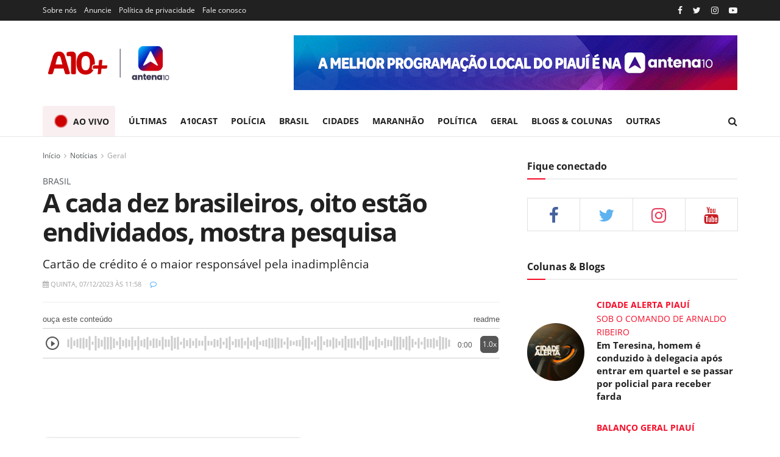

--- FILE ---
content_type: text/html; charset=UTF-8
request_url: https://a10mais.com/noticias/geral/a-cada-dez-brasileiros-oito-estao-endividados-mostra-pesquisa-16352.html
body_size: 30753
content:
<!doctype html> <!--[if lt IE 7]>
<html class="no-js lt-ie9 lt-ie8 lt-ie7" lang="pt-BR">
    <![endif]--> <!--[if IE 7]>
    <html class="no-js lt-ie9 lt-ie8" lang="pt-BR">
        <![endif]--> <!--[if IE 8]>
        <html class="no-js lt-ie9" lang="pt-BR">
            <![endif]--> <!--[if IE 9]>
            <html class="no-js lt-ie10" lang="pt-BR">
                <![endif]--> <!--[if gt IE 8]><!-->
                <html class="no-js" lang="pt-BR">
                    <!--<![endif]-->
                    <head>

                        <!-- <base href="https://a10mais.com/"> -->

                        <!-- Meta Pixel Code -->
                        <script type="75b211a987097d77ec8e37e9-text/javascript">
                          !function(f,b,e,v,n,t,s)
                          {if(f.fbq)return;n=f.fbq=function(){n.callMethod?
                          n.callMethod.apply(n,arguments):n.queue.push(arguments)};
                          if(!f._fbq)f._fbq=n;n.push=n;n.loaded=!0;n.version='2.0';
                          n.queue=[];t=b.createElement(e);t.async=!0;
                          t.src=v;s=b.getElementsByTagName(e)[0];
                          s.parentNode.insertBefore(t,s)}(window, document,'script',
                          'https://connect.facebook.net/en_US/fbevents.js');
                          fbq('init', '270903578764807');
                          fbq('track', 'PageView');
                        </script>
                        <noscript><img height="1" width="1" style="display:none"
                          src="https://www.facebook.com/tr?id=270903578764807&ev=PageView&noscript=1"
                        /></noscript>
                        <!-- End Meta Pixel Code -->

                        <script async src="https://pagead2.googlesyndication.com/pagead/js/adsbygoogle.js?client=ca-pub-5319296692675787" crossorigin="anonymous" type="75b211a987097d77ec8e37e9-text/javascript"></script>

                        <!-- Global site tag (gtag.js) - Google Analytics -->
                        <script async src="https://www.googletagmanager.com/gtag/js?id=G-0E82G3HNMF" type="75b211a987097d77ec8e37e9-text/javascript"></script>
                        <script type="75b211a987097d77ec8e37e9-text/javascript">
                          window.dataLayer = window.dataLayer || [];
                          function gtag(){dataLayer.push(arguments);}
                          gtag('js', new Date());

                          gtag('config', 'G-0E82G3HNMF');
                        </script>

                        <script src="https://cdn.onesignal.com/sdks/OneSignalSDK.js" async="" type="75b211a987097d77ec8e37e9-text/javascript"></script>
                        <script type="75b211a987097d77ec8e37e9-text/javascript">
                          window.OneSignal = window.OneSignal || [];
                          OneSignal.push(function() {
                            OneSignal.init({
                              appId: "ad863ebd-9854-402e-a9ae-cd40aa6b0475",
                            });
                          });
                        </script>

                        <script src="/app-sw.js" type="75b211a987097d77ec8e37e9-text/javascript"></script>
                        <link rel="manifest" href="/manifest.json" />
                        <meta name="theme-color" content="#b7252a" />
                        <meta name="msapplication-navbutton-color" content="#b7252a" />
                        <meta name="apple-mobile-web-app-status-bar-style" content="#b7252a" />
                        <link rel="apple-touch-icon" sizes="180x180" href="/images/icons/ios/192.png" />
                        <meta name="description" content="A10+" />

                        <link rel="apple-touch-icon" href="/images/site/logo.png">
                        <link rel="shortcut icon" type="image/x-icon" href="/images/site/logo.png">

                        <meta http-equiv="Content-Type" content="text/html; charset=UTF-8" />
                        <meta name='viewport' content='width=device-width, initial-scale=1, user-scalable=yes' />

                        <link rel="profile" href="https://gmpg.org/xfn/11" />
                        <meta name="theme-color" content="#020202">
                        <meta name="msapplication-navbutton-color" content="#020202">
                        <meta name="apple-mobile-web-app-status-bar-style" content="#020202">
                        <link media="all" href="/css/site/autoptimize_ea62006e11775ef65d9eb11c8f441031.css" rel="stylesheet" />
                        
                        <title>A cada dez brasileiros, oito estão endividados, mostra pesquisa - Geral</title>
                        <meta name="description" content="Cartão de crédito é o maior responsável pela inadimplência - A10+ | Webjornalismo da TV Antena 10" />

                        
                        
                                                        <link rel="amphtml" href='https://a10mais.com/amp/noticias/geral/a-cada-dez-brasileiros-oito-estao-endividados-mostra-pesquisa-16352.html'>

                                <meta property="og:locale" content="pt_BR" />
                                <meta property="og:site_name" content="A10+ | Webjornalismo da TV Antena 10">
                                <meta property="og:title" content='A cada dez brasileiros, oito estão endividados, mostra pesquisa' />
                                <meta property="og:type" content="article" />
                                <meta property="og:description" content="Cartão de crédito é o maior responsável pela inadimplência" />
                                <meta property="og:image" itemprop="image" content="https://a10mais.com/uploads/imagens/whatsapp-image-2023-12-07-at-12-00-07-1701961237.jpeg" />
                                <meta property="og:url" content="https://a10mais.com/noticias/geral/a-cada-dez-brasileiros-oito-estao-endividados-mostra-pesquisa-16352.html" />
                                
                                <meta name="twitter:card" content="summary" />
                                <meta name="twitter:site" content="@tvantena10" />
                                <meta name="twitter:creator" content="@tvantena10" />
                                <meta property="og:url" content="https://a10mais.com/noticias/geral/a-cada-dez-brasileiros-oito-estao-endividados-mostra-pesquisa-16352.html" />
                                <meta property="og:title" content='A cada dez brasileiros, oito estão endividados, mostra pesquisa' />
                                <meta property="og:description" content="Cartão de crédito é o maior responsável pela inadimplência" />
                                <meta property="og:image" content="https://a10mais.com/uploads/imagens/whatsapp-image-2023-12-07-at-12-00-07-1701961237.jpeg" />
                        
                        
                        
                        <link rel="canonical" href="https://a10mais.com/noticias/geral/a-cada-dez-brasileiros-oito-estao-endividados-mostra-pesquisa-16352.html" />

                        <script type="75b211a987097d77ec8e37e9-text/javascript">var jnews_ajax_url = '?ajax-request=news'</script> 
                        <script type="75b211a987097d77ec8e37e9-text/javascript">
                            ;window.jnews=window.jnews||{},window.jnews.library=window.jnews.library||{},window.jnews.library=function(){"use strict";var t=this;t.win=window,t.doc=document,t.globalBody=t.doc.getElementsByTagName("body")[0],t.globalBody=t.globalBody?t.globalBody:t.doc,t.win.jnewsDataStorage=t.win.jnewsDataStorage||{_storage:new WeakMap,put:function(t,e,n){this._storage.has(t)||this._storage.set(t,new Map),this._storage.get(t).set(e,n)},get:function(t,e){return this._storage.get(t).get(e)},has:function(t,e){return this._storage.has(t)&&this._storage.get(t).has(e)},remove:function(t,e){var n=this._storage.get(t).delete(e);return 0===!this._storage.get(t).size&&this._storage.delete(t),n}},t.windowWidth=function(){return t.win.innerWidth||t.docEl.clientWidth||t.globalBody.clientWidth},t.windowHeight=function(){return t.win.innerHeight||t.docEl.clientHeight||t.globalBody.clientHeight},t.requestAnimationFrame=t.win.requestAnimationFrame||t.win.webkitRequestAnimationFrame||t.win.mozRequestAnimationFrame||t.win.msRequestAnimationFrame||window.oRequestAnimationFrame||function(t){return setTimeout(t,1e3/60)},t.cancelAnimationFrame=t.win.cancelAnimationFrame||t.win.webkitCancelAnimationFrame||t.win.webkitCancelRequestAnimationFrame||t.win.mozCancelAnimationFrame||t.win.msCancelRequestAnimationFrame||t.win.oCancelRequestAnimationFrame||function(t){clearTimeout(t)},t.classListSupport="classList"in document.createElement("_"),t.hasClass=t.classListSupport?function(t,e){return t.classList.contains(e)}:function(t,e){return t.className.indexOf(e)>=0},t.addClass=t.classListSupport?function(e,n){t.hasClass(e,n)||e.classList.add(n)}:function(e,n){t.hasClass(e,n)||(e.className+=" "+n)},t.removeClass=t.classListSupport?function(e,n){t.hasClass(e,n)&&e.classList.remove(n)}:function(e,n){t.hasClass(e,n)&&(e.className=e.className.replace(n,""))},t.objKeys=function(t){var e=[];for(var n in t)Object.prototype.hasOwnProperty.call(t,n)&&e.push(n);return e},t.isObjectSame=function(t,e){var n=!0;return JSON.stringify(t)!==JSON.stringify(e)&&(n=!1),n},t.extend=function(){for(var t,e,n,i=arguments[0]||{},o=1,a=arguments.length;o<a;o++)if(null!==(t=arguments[o]))for(e in t)i!==(n=t[e])&&void 0!==n&&(i[e]=n);return i},t.dataStorage=t.win.jnewsDataStorage,t.isVisible=function(t){return 0!==t.offsetWidth&&0!==t.offsetHeight||t.getBoundingClientRect().length},t.getHeight=function(t){return t.offsetHeight||t.clientHeight||t.getBoundingClientRect().height},t.getWidth=function(t){return t.offsetWidth||t.clientWidth||t.getBoundingClientRect().width},t.supportsPassive=!1;try{var e=Object.defineProperty({},"passive",{get:function(){t.supportsPassive=!0}});"createEvent"in t.doc?t.win.addEventListener("test",null,e):"fireEvent"in t.doc&&t.win.attachEvent("test",null)}catch(t){}t.passiveOption=!!t.supportsPassive&&{passive:!0},t.addEvents=function(e,n,i){for(var o in n){var a=["touchstart","touchmove"].indexOf(o)>=0&&!i&&t.passiveOption;"createEvent"in t.doc?e.addEventListener(o,n[o],a):"fireEvent"in t.doc&&e.attachEvent("on"+o,n[o])}},t.removeEvents=function(e,n){for(var i in n)"createEvent"in t.doc?e.removeEventListener(i,n[i]):"fireEvent"in t.doc&&e.detachEvent("on"+i,n[i])},t.triggerEvents=function(e,n,i){var o;i=i||{detail:null};return"createEvent"in t.doc?(!(o=t.doc.createEvent("CustomEvent")||new CustomEvent(n)).initCustomEvent||o.initCustomEvent(n,!0,!1,i),void e.dispatchEvent(o)):"fireEvent"in t.doc?((o=t.doc.createEventObject()).eventType=n,void e.fireEvent("on"+o.eventType,o)):void 0},t.getParents=function(e,n){void 0===n&&(n=t.doc);for(var i=[],o=e.parentNode,a=!1;!a;)if(o){var s=o;s.querySelectorAll(n).length?a=!0:(i.push(s),o=s.parentNode)}else i=[],a=!0;return i},t.forEach=function(t,e,n){for(var i=0,o=t.length;i<o;i++)e.call(n,t[i],i)},t.getText=function(t){return t.innerText||t.textContent},t.setText=function(t,e){var n="object"==typeof e?e.innerText||e.textContent:e;t.innerText&&(t.innerText=n),t.textContent&&(t.textContent=n)},t.httpBuildQuery=function(e){return t.objKeys(e).reduce(function e(n){var i=arguments.length>1&&void 0!==arguments[1]?arguments[1]:null;return function(o,a){var s=n[a];a=encodeURIComponent(a);var r=i?"".concat(i,"[").concat(a,"]"):a;return null==s||"function"==typeof s?(o.push("".concat(r,"=")),o):["number","boolean","string"].includes(typeof s)?(o.push("".concat(r,"=").concat(encodeURIComponent(s))),o):(o.push(t.objKeys(s).reduce(e(s,r),[]).join("&")),o)}}(e),[]).join("&")},t.scrollTo=function(e,n,i){function o(t,e,n){this.start=this.position(),this.change=t-this.start,this.currentTime=0,this.increment=20,this.duration=void 0===n?500:n,this.callback=e,this.finish=!1,this.animateScroll()}return Math.easeInOutQuad=function(t,e,n,i){return(t/=i/2)<1?n/2*t*t+e:-n/2*(--t*(t-2)-1)+e},o.prototype.stop=function(){this.finish=!0},o.prototype.move=function(e){t.doc.documentElement.scrollTop=e,t.globalBody.parentNode.scrollTop=e,t.globalBody.scrollTop=e},o.prototype.position=function(){return t.doc.documentElement.scrollTop||t.globalBody.parentNode.scrollTop||t.globalBody.scrollTop},o.prototype.animateScroll=function(){this.currentTime+=this.increment;var e=Math.easeInOutQuad(this.currentTime,this.start,this.change,this.duration);this.move(e),this.currentTime<this.duration&&!this.finish?t.requestAnimationFrame.call(t.win,this.animateScroll.bind(this)):this.callback&&"function"==typeof this.callback&&this.callback()},new o(e,n,i)},t.unwrap=function(e){var n,i=e;t.forEach(e,(function(t,e){n?n+=t:n=t})),i.replaceWith(n)},t.performance={start:function(t){performance.mark(t+"Start")},stop:function(t){performance.mark(t+"End"),performance.measure(t,t+"Start",t+"End")}},t.instr=function(t,e){for(var n=0;n<e.length;n++)if(-1!==t.toLowerCase().indexOf(e[n].toLowerCase()))return!0},t.winLoad=function(e,n){function i(i){if("complete"===t.doc.readyState||"interactive"===t.doc.readyState)return!i||n?setTimeout(e,n||1):e(i),1}i()||t.addEvents(t.win,{load:i})},t.docReady=function(e,n){function i(i){if("complete"===t.doc.readyState||"interactive"===t.doc.readyState)return!i||n?setTimeout(e,n||1):e(i),1}i()||t.addEvents(t.doc,{DOMContentLoaded:i})},t.fireOnce=function(){t.docReady((function(){t.assets=t.assets||[],t.assets.length&&(t.boot(),t.load_assets())}),50)},t.boot=function(){t.length&&t.doc.querySelectorAll("style[media]").forEach((function(t){"not all"==t.getAttribute("media")&&t.removeAttribute("media")}))},t.create_js=function(e,n){var i=t.doc.createElement("script");switch(i.setAttribute("src",e),n){case"defer":i.setAttribute("defer",!0);break;case"async":i.setAttribute("async",!0);break;case"deferasync":i.setAttribute("defer",!0),i.setAttribute("async",!0)}t.globalBody.appendChild(i)},t.load_assets=function(){"object"==typeof t.assets&&t.forEach(t.assets.slice(0),(function(e,n){var i="";e.defer&&(i+="defer"),e.async&&(i+="async"),t.create_js(e.url,i);var o=t.assets.indexOf(e);o>-1&&t.assets.splice(o,1)})),t.assets=jnewsoption.au_scripts=window.jnewsads=[]},t.docReady((function(){t.globalBody=t.globalBody==t.doc?t.doc.getElementsByTagName("body")[0]:t.globalBody,t.globalBody=t.globalBody?t.globalBody:t.doc}))},window.jnews.library=new window.jnews.library;
                        </script>
                        <link rel='dns-prefetch' href='//fonts.googleapis.com' />
                        
                        <link rel="alternate" type="application/rss+xml" title="A10+ | Webjornalismo da TV Antena 10 &raquo; Feed" href="/rss" />
                        
                        <script type='application/ld+json'>
                            {"@context":"http:\/\/schema.org","@type":"Organization","@id":"https:\/\/a10mais.com.br\/#organization","url":"https:\/\/a10mais.com.br\/default\/","name":"A10+ | Webjornalismo da TV Antena 10","logo":{"@type":"ImageObject","url":"https:\/\/a10mais.com.br\/images\/site\/logo.png"},"sameAs":["http:\/\/facebook.com","http:\/\/twitter.com","https:\/\/www.instagram.com\/a10mais\/","http:\/\/youtube.com","https:\/\/a10mais.com.br\/feed\/"],"contactPoint":{"@type":"ContactPoint","telephone":"+55-86-8888-1234","contactType":"customer service","areaServed":["Worldwide"]}}
                        </script> 
                        <script type='application/ld+json'>
                            {"@context":"http:\/\/schema.org","@type":"WebSite","@id":"https:\/\/a10mais.com.br\/#website","url":"https:\/\/a10mais.com.br\/","name":"Jegtheme","potentialAction":{"@type":"SearchAction","target":"https:\/\/a10mais.com.br\/?s={search_term_string}","query-input":"required name=search_term_string"}}
                        </script> 
                        <link rel="icon" href="/images/site/favicon.png" />
                        <link rel="apple-touch-icon" href="/images/site/favicon.png" />
                        <meta name="msapplication-TileImage" content="/images/site/favicon.png" />

                        
                        
                        <style type="text/css">@font-face {font-family:Open Sans;font-style:normal;font-weight:300 800;src:url(/cf-fonts/v/open-sans/5.0.20/hebrew/wght/normal.woff2);unicode-range:U+0590-05FF,U+200C-2010,U+20AA,U+25CC,U+FB1D-FB4F;font-display:swap;}@font-face {font-family:Open Sans;font-style:normal;font-weight:300 800;src:url(/cf-fonts/v/open-sans/5.0.20/greek-ext/wght/normal.woff2);unicode-range:U+1F00-1FFF;font-display:swap;}@font-face {font-family:Open Sans;font-style:normal;font-weight:300 800;src:url(/cf-fonts/v/open-sans/5.0.20/latin/wght/normal.woff2);unicode-range:U+0000-00FF,U+0131,U+0152-0153,U+02BB-02BC,U+02C6,U+02DA,U+02DC,U+0304,U+0308,U+0329,U+2000-206F,U+2074,U+20AC,U+2122,U+2191,U+2193,U+2212,U+2215,U+FEFF,U+FFFD;font-display:swap;}@font-face {font-family:Open Sans;font-style:normal;font-weight:300 800;src:url(/cf-fonts/v/open-sans/5.0.20/greek/wght/normal.woff2);unicode-range:U+0370-03FF;font-display:swap;}@font-face {font-family:Open Sans;font-style:normal;font-weight:300 800;src:url(/cf-fonts/v/open-sans/5.0.20/cyrillic/wght/normal.woff2);unicode-range:U+0301,U+0400-045F,U+0490-0491,U+04B0-04B1,U+2116;font-display:swap;}@font-face {font-family:Open Sans;font-style:normal;font-weight:300 800;src:url(/cf-fonts/v/open-sans/5.0.20/latin-ext/wght/normal.woff2);unicode-range:U+0100-02AF,U+0304,U+0308,U+0329,U+1E00-1E9F,U+1EF2-1EFF,U+2020,U+20A0-20AB,U+20AD-20CF,U+2113,U+2C60-2C7F,U+A720-A7FF;font-display:swap;}@font-face {font-family:Open Sans;font-style:normal;font-weight:300 800;src:url(/cf-fonts/v/open-sans/5.0.20/cyrillic-ext/wght/normal.woff2);unicode-range:U+0460-052F,U+1C80-1C88,U+20B4,U+2DE0-2DFF,U+A640-A69F,U+FE2E-FE2F;font-display:swap;}@font-face {font-family:Open Sans;font-style:normal;font-weight:300 800;src:url(/cf-fonts/v/open-sans/5.0.20/vietnamese/wght/normal.woff2);unicode-range:U+0102-0103,U+0110-0111,U+0128-0129,U+0168-0169,U+01A0-01A1,U+01AF-01B0,U+0300-0301,U+0303-0304,U+0308-0309,U+0323,U+0329,U+1EA0-1EF9,U+20AB;font-display:swap;}@font-face {font-family:Open Sans;font-style:italic;font-weight:300 800;src:url(/cf-fonts/v/open-sans/5.0.20/latin/wght/italic.woff2);unicode-range:U+0000-00FF,U+0131,U+0152-0153,U+02BB-02BC,U+02C6,U+02DA,U+02DC,U+0304,U+0308,U+0329,U+2000-206F,U+2074,U+20AC,U+2122,U+2191,U+2193,U+2212,U+2215,U+FEFF,U+FFFD;font-display:swap;}@font-face {font-family:Open Sans;font-style:italic;font-weight:300 800;src:url(/cf-fonts/v/open-sans/5.0.20/latin-ext/wght/italic.woff2);unicode-range:U+0100-02AF,U+0304,U+0308,U+0329,U+1E00-1E9F,U+1EF2-1EFF,U+2020,U+20A0-20AB,U+20AD-20CF,U+2113,U+2C60-2C7F,U+A720-A7FF;font-display:swap;}@font-face {font-family:Open Sans;font-style:italic;font-weight:300 800;src:url(/cf-fonts/v/open-sans/5.0.20/hebrew/wght/italic.woff2);unicode-range:U+0590-05FF,U+200C-2010,U+20AA,U+25CC,U+FB1D-FB4F;font-display:swap;}@font-face {font-family:Open Sans;font-style:italic;font-weight:300 800;src:url(/cf-fonts/v/open-sans/5.0.20/greek-ext/wght/italic.woff2);unicode-range:U+1F00-1FFF;font-display:swap;}@font-face {font-family:Open Sans;font-style:italic;font-weight:300 800;src:url(/cf-fonts/v/open-sans/5.0.20/cyrillic-ext/wght/italic.woff2);unicode-range:U+0460-052F,U+1C80-1C88,U+20B4,U+2DE0-2DFF,U+A640-A69F,U+FE2E-FE2F;font-display:swap;}@font-face {font-family:Open Sans;font-style:italic;font-weight:300 800;src:url(/cf-fonts/v/open-sans/5.0.20/vietnamese/wght/italic.woff2);unicode-range:U+0102-0103,U+0110-0111,U+0128-0129,U+0168-0169,U+01A0-01A1,U+01AF-01B0,U+0300-0301,U+0303-0304,U+0308-0309,U+0323,U+0329,U+1EA0-1EF9,U+20AB;font-display:swap;}@font-face {font-family:Open Sans;font-style:italic;font-weight:300 800;src:url(/cf-fonts/v/open-sans/5.0.20/greek/wght/italic.woff2);unicode-range:U+0370-03FF;font-display:swap;}@font-face {font-family:Open Sans;font-style:italic;font-weight:300 800;src:url(/cf-fonts/v/open-sans/5.0.20/cyrillic/wght/italic.woff2);unicode-range:U+0301,U+0400-045F,U+0490-0491,U+04B0-04B1,U+2116;font-display:swap;}</style>

                        <style type="text/css" id="wp-custom-css">
                            body, input, textarea, select, .chosen-container-single .chosen-single, .btn, .button,
                            .jeg_post_title, .entry-header .jeg_post_title, .jeg_single_tpl_2 .entry-header .jeg_post_title, .jeg_single_tpl_3 .entry-header .jeg_post_title, .jeg_single_tpl_6 .entry-header .jeg_post_title, .jeg_content .jeg_custom_title_wrapper .jeg_post_title,
                            .jeg_post_excerpt p, .content-inner p {
                                font-family: "Open Sans", sans-serif !important;
                            }

                            .jeg_slider_type_2 .jeg_slide_item .jeg_caption_container {
                                opacity: 1;
                                -webkit-transform: translateX(0);
                                -ms-transform: translateX(0);
                                transform: translateX(0);
                            }

                            .jeg_post_title {
                                color: #212121;
                                font-weight: 700;
                                font-size: 3em;
                                line-height: 1.15;
                                margin: 0 0 .4em;
                                letter-spacing: -.04em;
                            }

                            .enquete {
                                border: 1px solid #e4e4e4;
                                padding: 0px 10px 0px 10px;
                                margin-top: -10px;
                            }

                            .enquete .pergunta {
                                font-weight: bold;
                                font-size: 1.15em;
                                color: #011530;
                                text-transform: uppercase;
                                border-radius: 4px;
                                margin-bottom: 8px;
                                margin-top: 8px;
                                line-height: 1.5;
                            }

                            .enquete .alternativas {
                                padding: 0px;
                                margin-left: 5px;
                            }

                            .enquete .alternativas li {
                                list-style: none;
                                border: 1px solid #ececec;
                                padding: 5px;
                                box-shadow: 0px 1px 1px #ececec;
                                margin-bottom: 10px;
                            }

                            .enquete .alternativas li input{
                                height: auto !important;
                                box-shadow: none !important;
                            }

                            .enquete button.votar {
                                color: black;
                                background: white;
                                width: 100%;
                                border: none;
                                border-radius: 3px;
                                font-weight: bold;
                                height: 45px;
                                border: 1.7px solid;
                            }

                            .enquete a.ver_resultado { 
                                text-align: center;
                                color: #101010;
                                display: block;
                                font-size: 1.1em;
                                text-decoration: underline;
                                font-weight: 500;
                            }

                            .img-caption {
                                background: #EEE;
                                font-weight: normal;
                                font-style: italic;
                                color: #777;
                                padding: .5em !important;
                                margin-top: -25px;
                                display: flex;
                                justify-content: space-between;
                                align-items: center;
                                font-size: 14px;
                            }

                            .fr-img-caption span span.fr-inner {
                                background: #EEE;
                                font-weight: normal;
                                font-style: italic;
                                color: #777;
                                padding: .5em;
                                display: flex;
                                justify-content: space-between;
                                position: relative;
                                font-size: 14px !important;
                                margin-bottom: 15px;
                            }

                            .jeg_breakingnews_title {
                                display: flex;
                                align-items: center;
                                font-size: 16px;
                                line-height: 50px;
                            }

                            .jeg_news_ticker {
                                height: 50px;
                                line-height: 48px;
                            }

                            .jeg_breakingnews a {
                                color: #212121;
                                font-size: 20px;
                                font-weight: 600;
                            }

                            .jeg_breakingnews_title,
                            .jeg_slider_type_1_wrapper .tns-controls button.tns-next,
                            .jeg_thumb .jeg_post_category a, .jeg_pl_lg_box .jeg_post_category a, .jeg_pl_md_box .jeg_post_category a, .jeg_postblock_carousel_2 .jeg_post_category a, .jeg_heroblock .jeg_post_category a, .jeg_slide_caption .jeg_post_category a,
                            .btn, .button, input[type=submit] {
                                background: #cc0001;
                            }

                            h2.jeg_post_subtitle {
                                font-size: 1.35em;
                            }

                            .jeg_meta_author {
                                color:  black;
                            }

                            .jeg_slider_type_1 .jeg_slide_caption .jeg_post_title {
                                font-size: 26px;
                            }

                            .thumbnail-container:after,
                            .thumbnail-container {
                                background: none;
                            }

                            .jeg_mobile_midbar, .jeg_mobile_midbar.dark {
                                background: #b7252a !important;
                            }

                            .fullbanner1 {
                                width: 728px;
                            }

                            .jeg_heroblock_2 .jeg_heroblock_wrapper {
                                height: 350px;
                            }

                            .texto table td, 
                            .texto table th {
                                border: 1px solid #ddd;
                                padding: 3px;
                            }

                            .tituloDestaqueFotoGrande a {
                                font-size: 1.65rem;
                            }

                            .tituloDestaqueFotoPequena {
                                margin-top: 5px !important;
                            }

                            .tituloDestaqueFotoPequena a {
                                font-size: 1.25rem;
                                color: #212121 !important;
                            }

                            .module-colunistas {
                                display: grid;
                                grid-template-columns: 1fr 1fr 1fr 1fr;
                                gap: 24px;
                                padding: 10px 0;
                                border-top: 3px solid #cc0100;
                                border-bottom: 1px solid #e1e1e1;
                                margin-bottom: 20px;
                            }

                            .item-block {
                                display: flex;
                                gap: 8px;
                                align-items: center;
                                white-space: normal;
                            }

                            .info-block {
                                display: flex;
                                flex-direction: column;
                                gap: 2px;
                                color: #666;
                            }

                            .item-block strong {
                                color: #000;
                            }

                            .item-block span {
                                font-size: 13px;
                            }

                            .blob {
                                background: #cc0100;
                                border-radius: 50%;
                                margin: 10px;
                                height: 20px;
                                width: 20px;

                                box-shadow: 0 0 0 0 rgba(0, 0, 0, 1);
                                transform: scale(1);
                                animation: pulse 2s infinite;
                            }

                            @keyframes pulse {
                                0% {
                                    transform: scale(0.95);
                                    box-shadow: 0 0 0 0 rgba(204,0,0,.5);
                                }

                                70% {
                                    transform: scale(1);
                                    box-shadow: 0 0 0 10px rgba(0, 0, 0, 0);
                                }

                                100% {
                                    transform: scale(0.95);
                                    box-shadow: 0 0 0 0 rgba(0, 0, 0, 0);
                                }
                            }

                            @keyframes motion {
                                0% {
                                    transform: scale(0.95);
                                    box-shadow: 0 0 0 0 rgba(17,6,6,.5);
                                }

                                70% {
                                    transform: scale(1);
                                    box-shadow: 0 0 0 10px rgba(0, 0, 0, 0);
                                }

                                100% {
                                    transform: scale(0.95);
                                    box-shadow: 0 0 0 0 rgba(0, 0, 0, 0);
                                }
                            }

                            @media (max-width: 768px) {
                                .module-colunistas {
                                    display: flex;
                                    overflow-x: scroll;
                                }

                                .module-colunistas .item-block {
                                    min-width: 260px;
                                }

                                #iframeAoVivo {
                                    max-height: 360px;
                                }
                            }

                            @media only screen and (max-width: 450px) {
                                .logoa10cast img,
                                .logoa10record img {
                                    width: 80px !important;
                                }

                                .blob {
                                    height: 14px;
                                }

                                a.menuAoVivo .blob {
                                    height: 15px;
                                    width: 15px;
                                }

                                .module-colunistas {
                                    display: flex;
                                    overflow-x: scroll;
                                }

                                .module-colunistas .item-block {
                                    min-width: 260px;
                                }

                                .destaque-especial {
                                    position: initial !important;
                                    background: #00000091;
                                    background-image: none !important;
                                }

                                .destaque-especial h1 {
                                    font-size: 1.25em;
                                }

                                .img-caption {
                                    flex-wrap: wrap;
                                }

                                .content-main {
                                    display: block !important;
                                }

                                #clappr {
                                    min-height: 320px !important;
                                }

                                .jeg_slider_type_1 .jeg_slide_caption .jeg_post_title {
                                    font-size: 17px;
                                }

                                .manchete h1,
                                h1.jeg_post_title {
                                    font-size: 2em !important;
                                }

                                .jeg_breakingnews_title {
                                    width: 100%;
                                    height: 40px;
                                }

                                .jeg_breakingnews_title span {
                                    display: block;
                                }

                                .jeg_mobile_midbar, .jeg_mobile_midbar.dark {
                                    background: #b7252a !important;
                                }

                                .links_redes_sociais_pagina_noticia {
                                    display: flex;
                                    align-items: center;
                                }

                                .texto p video {
                                    max-width: 100%;
                                }

                                div.sliderAD > div:nth-child(2),
                                div.sliderAD > div:nth-child(3),
                                div.sliderAD > div:nth-child(4),
                                div.sliderAD > div:nth-child(5),
                                div.sliderAD > div:nth-child(6),
                                div.sliderAD > div:nth-child(7),
                                div.sliderAD > div:nth-child(8) {
                                    display: none;
                                }

                                .pirulito_image {
                                    margin-right: 10px;
                                    min-width: 72px;
                                }

                                .destaque-barra .chapeu {
                                    display: none;
                                }

                                .pirulito__wrapper {
                                    padding: 1em !important;
                                }
                            }

                            @media only screen and (orientation: landscape) {
                                div.sliderAD > div:nth-child(2),
                                div.sliderAD > div:nth-child(3),
                                div.sliderAD > div:nth-child(4),
                                div.sliderAD > div:nth-child(5),
                                div.sliderAD > div:nth-child(6),
                                div.sliderAD > div:nth-child(7),
                                div.sliderAD > div:nth-child(8) {
                                    display: none;
                                }
                            }
                            
                            .notification ul {
                                text-align: center;
                                list-style: none;
                                font-size: 1.5em;
                                font-weight: bold;
/*                                position: fixed;*/
                                z-index: 9999;
                                background: #b7242a;
                                padding: 20px;
                                color: white;
                                width: 100%;
                            }

                            @media screen and (max-width: 1420px) {
                                #tvcoins_webplayer button {
                                    bottom: 270px !important; /* 190px (original) + 110px (additional) */
                                }

                                #tvcoins_webplayer #playerIframe {
                                    transform: translateY(-80px);
                                }

                                #tvcoins_webplayer #player-tv-coins-wrapper {
                                   bottom: 3rem !important;
                                }
                            }

                            .pirulito__wrapper {
                                margin-bottom: 1rem;
                                display: flex;
                                align-items: baseline;
                                flex: 1;
                                justify-content: space-between;
                                line-height: normal;
                                color: inherit;
                                transition: ease .3s;
/*                                border: 1px solid #c8c8c8;*/
                                border-radius: 5px;
                                background-color: #ededed;
                                box-shadow: 0 2px 2px 0 rgba(0,0,0,0.1);
                                -webkit-font-smoothing: antialiased;
                                -moz-osx-font-smoothing: grayscale;
                                padding: 0 2em
                            }
                        </style>

                        <style type="text/css" data-type="vc_shortcodes-custom-css">.vc_custom_1483584986908{margin-bottom: 40px !important;padding-top: 40px !important;background-color: #212121 !important;}.vc_custom_1501919384667{background-color: #f5f5f5 !important;}.vc_custom_1501919275788{margin-bottom: 0px !important;padding-top: 30px !important;padding-bottom: 30px !important;}</style>
                        
                        <!-- barra R7 -->
                        <!-- <script async defer id="partners-bar" type="module" src="https://assets.r7.com/cda-partners-bar/cda-partners-bar/cda-partners-bar.esm.js"></script> -->

                    </head>
                    <body class="home page-template page-template-template-builder page-template-template-builder-php page page-id-15 wp-embed-responsive jeg_toggle_dark jnews jsc_normal wpb-js-composer js-comp-ver-6.6.0 vc_responsive">

                        <cda-partners-bar tag-manager="true" record-origin-only="false" no-follow='false'></cda-partners-bar>

                        <div class="jeg_ad jeg_ad_top jnews_header_top_ads">
                            <div class='ads-wrapper'></div>
                        </div>
                        <div class="jeg_viewport">
                            <div class="jeg_header_wrapper">
                                <div class="jeg_header_instagram_wrapper"></div>
                                <div class="jeg_header normal">
                                    <div class="jeg_topbar jeg_container dark">
                                        <div class="container">
                                            <div class="jeg_nav_row">
                                                <div class="jeg_nav_col jeg_nav_left  jeg_nav_grow">
                                                    <div class="item_wrap jeg_nav_alignleft">
                                                        <div class="jeg_nav_item">
                                                            <ul class="jeg_menu jeg_top_menu">
                                                                <li class="menu-item menu-item-type-custom menu-item-object-custom">
                                                                    <a title="Sobre nós" href="/quemsomos">
                                                                        Sobre nós
                                                                    </a>
                                                                </li>
                                                                <li class="menu-item menu-item-type-custom menu-item-object-custom">
                                                                    <a title="Anuncie" href="/contato">
                                                                        Anuncie
                                                                    </a>
                                                                </li>
                                                                <li class="menu-item menu-item-type-custom menu-item-object-custom">
                                                                    <a title="Política de privacidade" href="/privacidade">
                                                                        Política de privacidade
                                                                    </a>
                                                                </li>
                                                                <li class="menu-item menu-item-type-post_type menu-item-object-page">
                                                                    <a title="Fale conosco" href="/contato">
                                                                        Fale conosco
                                                                    </a>
                                                                </li>
                                                            </ul>
                                                        </div>
                                                    </div>
                                                </div>
                                                
                                                <div class="jeg_nav_col jeg_nav_center  jeg_nav_normal">
                                                    <div class="item_wrap jeg_nav_aligncenter"></div>
                                                </div>

                                                <div class="jeg_nav_col jeg_nav_right  jeg_nav_normal">
                                                    <div class="item_wrap jeg_nav_alignright">
                                                        <div class="jeg_nav_item socials_widget jeg_social_icon_block nobg"> 
                                                            <a href="https://www.facebook.com/portala10mais" title="Facebook" target='_blank' rel='external noopener nofollow' class="jeg_facebook">
                                                                <i class="fa fa-facebook"></i> 
                                                            </a>
                                                            <a href="https://twitter.com/PortalA10mais" title="twitter" target='_blank' rel='external noopener nofollow' class="jeg_twitter">
                                                                <i class="fa fa-twitter"></i> 
                                                            </a>
                                                            <a href="https://www.instagram.com/portala10mais/" title="instagram" target='_blank' rel='external noopener nofollow' class="jeg_instagram">
                                                                <i class="fa fa-instagram"></i> 
                                                            </a>
                                                            <a href="https://www.youtube.com/c/TVAntena10" title="youtube" target='_blank' rel='external noopener nofollow' class="jeg_youtube">
                                                                <i class="fa fa-youtube-play"></i> 
                                                            </a>
                                                        </div>
                                                    </div>
                                                </div>

                                                                                                        <!-- <div class="jeg_nav_col jeg_nav_right  jeg_nav_normal">
                                                            <div class="item_wrap jeg_nav_alignright" style="margin-left: 10px; font-weight: bolder; background: #cc0100;padding: 0 10px;">
                                                                <a href="/login" title="Área do usuário" style="color: white;font-size: 15px;">
                                                                    <i class="fa fa-user"></i>
                                                                    Área do assinante
                                                                </a>
                                                            </div>
                                                        </div> -->
                                                                                            </div>
                                        </div>
                                    </div>
                                    <div class="jeg_midbar jeg_container normal">
                                        <div class="container">
                                            <div class="jeg_nav_row">
                                                <div class="jeg_nav_col jeg_nav_left jeg_nav_normal">
                                                    <div class="item_wrap jeg_nav_alignleft">
                                                        <div class="jeg_nav_item jeg_logo jeg_desktop_logo">
                                                            <h1 class="site-title"> 
                                                                <a title="A10+ | Webjornalismo da TV Antena 10" href="/" style="padding: 0 0 0 0;"> 
                                                                    <img class='jeg_logo_img' alt="A10+ | Webjornalismo da TV Antena 10" src="/images/site/a10colorido.png" srcset="/images/site/a10colorido.png 1x, /images/site/a10colorido.png 2x" data-light-src="/images/site/a10colorido.png" data-light-srcset="/images/site/a10colorido.png 1x, /images/site/a10colorido.png 2x" data-dark-src="/images/site/a10colorido.png" data-dark-srcset="/images/site/a10colorido.png 1x, /images/site/a10colorido.png 2x" style="width:220px;"> 
                                                                </a>
                                                            </h1>
                                                        </div>
                                                    </div>
                                                </div>
                                                <div class="jeg_nav_col jeg_nav_center jeg_nav_normal">
                                                    <div class="item_wrap jeg_nav_aligncenter"></div>
                                                </div>
                                                <div class="jeg_nav_col jeg_nav_right jeg_nav_grow">
                                                    <div class="item_wrap jeg_nav_alignright">
                                                                                                                        <div class="jeg_nav_item jeg_ad jeg_ad_top jnews_header_ads fullbanner1">
                                                                    <div class="ads-wrapper sliderAD">
                                                                                                <div>
                    <a target="_blank" class='adlink' title="paraiba" href="https://www.armazemparaiba.com.br/">
                        <img 
                            src="/uploads/publicidades/728x90px-1768588961.gif" 
                            class="lazyload" 
                            alt="paraiba"  
                            data-pin-no-hover="true" 
                            style="display: block; margin: 0 auto;" 
                        />
                    </a>
                </div>
                        <div>
                    <a target="_blank" class='adlink' title="jet carnaval" href="https://wa.me/558631940200?text=Ol%C3%A1%2C%20vim%20pelo%20portal%20A10%2B%20e%20tenho%20interesse%20nas%20condi%C3%A7%C3%B5es%20do%20bloquinho%20JET%20para%20aquisi%C3%A7%C3%A3o%20do%20meu%20Honda">
                        <img 
                            src="/uploads/publicidades/728x90-gif-bloquinho-da-jet-1768397754.gif" 
                            class="lazyload" 
                            alt="jet carnaval"  
                            data-pin-no-hover="true" 
                            style="display: block; margin: 0 auto;" 
                        />
                    </a>
                </div>
                        <div>
                    <a target="_blank" class='adlink' title="programação tv 2026" href="">
                        <img 
                            src="/uploads/publicidades/novogifsite-1-1767906327.gif" 
                            class="lazyload" 
                            alt="programação tv 2026"  
                            data-pin-no-hover="true" 
                            style="display: block; margin: 0 auto;" 
                        />
                    </a>
                </div>
                                                                            </div>
                                                                </div>
                                                                                                            </div>
                                                </div>
                                            </div>
                                        </div>
                                    </div>
                                    <div class="jeg_bottombar jeg_navbar jeg_container jeg_navbar_wrapper jeg_navbar_normal jeg_navbar_normal">
                                        <div class="container">
                                            <div class="jeg_nav_row">
                                                <div class="jeg_nav_col jeg_nav_left jeg_nav_grow">
                                                    <div class="item_wrap jeg_nav_alignleft">
                                                        <div class="jeg_nav_item jeg_main_menu_wrapper">
                                                            <div class="jeg_mainmenu_wrap">
                                                                <ul class="jeg_menu jeg_main_menu jeg_menu_style_1" data-animation="animate">
    
    <!-- AO VIVO / TAÇA / ÚLTIMAS / POLÍCIA / CIDADES / BRASIL / POLÍTICA / GERAL / BLOGS E COLUNAS / OUTRAS -->

    <li class="menu-item menu-item-type-post_type menu-item-object-page menu-item-home page_item bgnav">
        <a title="TV Antena 10 Ao vivo" href="/aovivo" style="background: #b7252a12; padding: 5px 10px; border-radius: 3px; display: flex; align-items: center;"> 
            <div class="blob"></div>
            Ao Vivo
        </a>
    </li>

    <!-- <li class="menu-item menu-item-type-taxonomy menu-item-object-category">
        <a title="Taça das Comunidades" href="https://a10mais.com/blogs/taca-das-comunidades"> 
            Taça
        </a>
    </li> -->

    <!-- <li class="menu-item menu-item-type-post_type menu-item-object-page menu-item-home page_item bgnav">
        <a title="Promoção" href="/promocao"> 
            Promoção
        </a>
    </li> -->

    <li class="menu-item menu-item-type-post_type menu-item-object-page menu-item-home page_item bgnav">
        <a title="Últimas notícias" href="/noticias"> 
            Últimas
        </a>
    </li>

    <li class="menu-item menu-item-type-post_type menu-item-object-page menu-item-home page_item bgnav">
        <a title="A10Cast Podcast A10+" href="/podcast"> 
            A10Cast
        </a>
    </li>

  <!--   <li class="menu-item menu-item-type-post_type menu-item-object-page menu-item-home page_item bgnav">
        <a title="Notícias atualiadas sobre as Eleições 2022" href="/eleicoes2022"> 
            <img src="https://cdn-icons-png.flaticon.com/512/1456/1456042.png" style="width: 22px;" alt="Eleições 2022" />
            Eleições 2022
        </a>
    </li>
 -->

    <li class="menu-item menu-item-type-post_type menu-item-object-page menu-item-home page_item bgnav">
        <a title="Notícias Polícia" href="/noticias/policia">Polícia</a>
    </li>

    <li class="menu-item menu-item-type-post_type menu-item-object-page menu-item-home page_item bgnav">
        <a title="Notícias Brasil" href="/noticias/brasil">Brasil</a>
    </li>

    <li class="menu-item menu-item-type-post_type menu-item-object-page menu-item-home page_item bgnav">
        <a title="Notícias cidade Teresina" href="/noticias/cidade">Cidades</a>
    </li>

    <li class="menu-item menu-item-type-post_type menu-item-object-page menu-item-home page_item bgnav">
        <a title="Notícias Maranhão" href="/noticias/maranhao">Maranhão</a>
    </li>
    
    <li class="menu-item menu-item-type-post_type menu-item-object-page menu-item-home page_item bgnav">
        <a title="Notícias Política" href="/noticias/politica">Política</a>
    </li>

    <li class="menu-item menu-item-type-post_type menu-item-object-page menu-item-home page_item bgnav">
        <a title="Notícias geral" href="/noticias/geral">Geral</a>
    </li>
    
    <li class="menu-item menu-item-type-post_type menu-item-object-page menu-item-home page_item bgnav">
        <a title="Blogs & Colunas" href="/colunas">Blogs & Colunas</a>
    </li>
    
    <li class="menu-item menu-item-type-post_type menu-item-object-page menu-item-home page_item menu-item-has-children bgnav">
        <a title="Notícias geral" href="javascript:void(0)">Outras</a>
        <ul class="sub-menu">
            <li class="menu-item menu-item-type-post_type menu-item-object-page menu-item-home page_item bgnav">
                <a title="Notícias Artes e Cultura" href="/noticias/cultura">Artes e Cultura</a>
            </li>
            <li class="menu-item menu-item-type-post_type menu-item-object-page menu-item-home page_item bgnav">
                <a title="Notícias Mundo" href="/noticias/mundo">Mundo</a>
            </li>

            <li class="menu-item menu-item-type-post_type menu-item-object-page bgnav" data-item-row="default">
                <a title="Notícias Concursos" href="/noticias/concursos">Concursos</a>
            </li>
            
            <li class="menu-item menu-item-type-post_type menu-item-object-page bgnav" data-item-row="default">
                <a title="Notícias Brasil" href="/noticias/brasil">Brasil</a>
            </li>
            
            <li class="menu-item menu-item-type-post_type menu-item-object-page menu-item-home page_item bgnav">
                <a title="Notícias Esportes" href="/noticias/esportes">Esportes</a>
            </li>
        </ul>
    </li>
</ul>                                                            </div>
                                                        </div>
                                                    </div>
                                                </div>
                                                <div class="jeg_nav_col jeg_nav_center jeg_nav_normal">
                                                    <div class="item_wrap jeg_nav_aligncenter"></div>
                                                </div>
                                                <div class="jeg_nav_col jeg_nav_right jeg_nav_normal">
                                                    <div class="item_wrap jeg_nav_alignright">
                                                        <div class="jeg_nav_item jeg_search_wrapper search_icon jeg_search_popup_expand">
                                                            <a href="#" class="jeg_search_toggle"><i class="fa fa-search"></i></a>
                                                            <form action="/busca" method="get" class="jeg_search_form" target="_top"> 
                                                                <input name="s" class="jeg_search_input" placeholder="faça uma busca" type="text" value="" autocomplete="off" required> 
                                                                <button aria-label="Search Button" type="submit" class="jeg_search_button btn"><i class="fa fa-search"></i></button>
                                                            </form>
                                                        </div>
                                                    </div>
                                                </div>
                                            </div>
                                        </div>
                                    </div>
                                </div>
                            </div>
                            
                            <div class="jeg_header_sticky">
                                <div class="sticky_blankspace"></div>
                                <div class="jeg_header normal">
                                    <div class="jeg_container">
                                        <div data-mode="scroll" class="jeg_stickybar jeg_navbar jeg_navbar_wrapper jeg_navbar_normal jeg_navbar_normal">
                                            <div class="container">
                                                <div class="jeg_nav_row">
                                                    <div class="jeg_nav_col jeg_nav_left jeg_nav_grow">
                                                        <div class="item_wrap jeg_nav_alignleft">
                                                            <div class="jeg_nav_item jeg_main_menu_wrapper">
                                                                <div class="jeg_mainmenu_wrap">
                                                                    <ul class="jeg_menu jeg_main_menu jeg_menu_style_1" data-animation="animate">
    
    <!-- AO VIVO / TAÇA / ÚLTIMAS / POLÍCIA / CIDADES / BRASIL / POLÍTICA / GERAL / BLOGS E COLUNAS / OUTRAS -->

    <li class="menu-item menu-item-type-post_type menu-item-object-page menu-item-home page_item bgnav">
        <a title="TV Antena 10 Ao vivo" href="/aovivo" style="background: #b7252a12; padding: 5px 10px; border-radius: 3px; display: flex; align-items: center;"> 
            <div class="blob"></div>
            Ao Vivo
        </a>
    </li>

    <!-- <li class="menu-item menu-item-type-taxonomy menu-item-object-category">
        <a title="Taça das Comunidades" href="https://a10mais.com/blogs/taca-das-comunidades"> 
            Taça
        </a>
    </li> -->

    <!-- <li class="menu-item menu-item-type-post_type menu-item-object-page menu-item-home page_item bgnav">
        <a title="Promoção" href="/promocao"> 
            Promoção
        </a>
    </li> -->

    <li class="menu-item menu-item-type-post_type menu-item-object-page menu-item-home page_item bgnav">
        <a title="Últimas notícias" href="/noticias"> 
            Últimas
        </a>
    </li>

    <li class="menu-item menu-item-type-post_type menu-item-object-page menu-item-home page_item bgnav">
        <a title="A10Cast Podcast A10+" href="/podcast"> 
            A10Cast
        </a>
    </li>

  <!--   <li class="menu-item menu-item-type-post_type menu-item-object-page menu-item-home page_item bgnav">
        <a title="Notícias atualiadas sobre as Eleições 2022" href="/eleicoes2022"> 
            <img src="https://cdn-icons-png.flaticon.com/512/1456/1456042.png" style="width: 22px;" alt="Eleições 2022" />
            Eleições 2022
        </a>
    </li>
 -->

    <li class="menu-item menu-item-type-post_type menu-item-object-page menu-item-home page_item bgnav">
        <a title="Notícias Polícia" href="/noticias/policia">Polícia</a>
    </li>

    <li class="menu-item menu-item-type-post_type menu-item-object-page menu-item-home page_item bgnav">
        <a title="Notícias Brasil" href="/noticias/brasil">Brasil</a>
    </li>

    <li class="menu-item menu-item-type-post_type menu-item-object-page menu-item-home page_item bgnav">
        <a title="Notícias cidade Teresina" href="/noticias/cidade">Cidades</a>
    </li>

    <li class="menu-item menu-item-type-post_type menu-item-object-page menu-item-home page_item bgnav">
        <a title="Notícias Maranhão" href="/noticias/maranhao">Maranhão</a>
    </li>
    
    <li class="menu-item menu-item-type-post_type menu-item-object-page menu-item-home page_item bgnav">
        <a title="Notícias Política" href="/noticias/politica">Política</a>
    </li>

    <li class="menu-item menu-item-type-post_type menu-item-object-page menu-item-home page_item bgnav">
        <a title="Notícias geral" href="/noticias/geral">Geral</a>
    </li>
    
    <li class="menu-item menu-item-type-post_type menu-item-object-page menu-item-home page_item bgnav">
        <a title="Blogs & Colunas" href="/colunas">Blogs & Colunas</a>
    </li>
    
    <li class="menu-item menu-item-type-post_type menu-item-object-page menu-item-home page_item menu-item-has-children bgnav">
        <a title="Notícias geral" href="javascript:void(0)">Outras</a>
        <ul class="sub-menu">
            <li class="menu-item menu-item-type-post_type menu-item-object-page menu-item-home page_item bgnav">
                <a title="Notícias Artes e Cultura" href="/noticias/cultura">Artes e Cultura</a>
            </li>
            <li class="menu-item menu-item-type-post_type menu-item-object-page menu-item-home page_item bgnav">
                <a title="Notícias Mundo" href="/noticias/mundo">Mundo</a>
            </li>

            <li class="menu-item menu-item-type-post_type menu-item-object-page bgnav" data-item-row="default">
                <a title="Notícias Concursos" href="/noticias/concursos">Concursos</a>
            </li>
            
            <li class="menu-item menu-item-type-post_type menu-item-object-page bgnav" data-item-row="default">
                <a title="Notícias Brasil" href="/noticias/brasil">Brasil</a>
            </li>
            
            <li class="menu-item menu-item-type-post_type menu-item-object-page menu-item-home page_item bgnav">
                <a title="Notícias Esportes" href="/noticias/esportes">Esportes</a>
            </li>
        </ul>
    </li>
</ul>                                                                </div>
                                                            </div>
                                                        </div>
                                                    </div>
                                                    <div class="jeg_nav_col jeg_nav_center jeg_nav_normal">
                                                        <div class="item_wrap jeg_nav_aligncenter"></div>
                                                    </div>
                                                    <div class="jeg_nav_col jeg_nav_right jeg_nav_normal">
                                                        <div class="item_wrap jeg_nav_alignright">
                                                            <div class="jeg_nav_item jeg_search_wrapper search_icon jeg_search_popup_expand">
                                                                <a href="#" class="jeg_search_toggle"><i class="fa fa-search"></i></a>
                                                                <form action="" method="get" class="jeg_search_form" target="_top"> 
                                                                    <input name="s" value="" class="jeg_search_input" placeholder="faça uma busca..." type="text" autocomplete="off" required> 
                                                                    <button aria-label="Search Button" type="submit" class="jeg_search_button btn"><i class="fa fa-search"></i></button>
                                                                </form>
                                                            </div>
                                                        </div>
                                                    </div>
                                                </div>
                                            </div>
                                        </div>
                                    </div>
                                </div>
                            </div>

                            <div class="jeg_navbar_mobile_wrapper">
                                <div class="jeg_navbar_mobile" data-mode="scroll">
                                    <div class="jeg_mobile_bottombar jeg_mobile_midbar jeg_container dark">
                                        <div class="container">
                                            <div class="jeg_nav_row">
                                                <div class="jeg_nav_col jeg_nav_left jeg_nav_normal">
                                                    <div class="item_wrap jeg_nav_alignleft">
                                                        <div class="jeg_nav_item"> <a href="#" class="toggle_btn jeg_mobile_toggle"><i class="fa fa-bars"></i></a></div>
                                                    </div>
                                                </div>
                                                <div class="jeg_nav_col jeg_nav_center jeg_nav_grow">
                                                    <div class="item_wrap jeg_nav_aligncenter">
                                                        <div class="jeg_nav_item jeg_mobile_logo">
                                                            <div class="site-title"> 
                                                                <a title="A10+ | Webjornalismo da TV Antena 10" href="/" > 
                                                                    <picture>
                                                                        <source media="(min-width: 1200px)" srcset="/images/site/fundobrancoa10.png">
                                                                        <source media="(min-width: 768px)" srcset="/images/site/fundobrancoa10.png">
                                                                        <source media="(min-width: 240px)" srcset="/images/site/fundobrancoa10.png">
                                                                        <img src="/images/site/fundobrancoa10.png" class="jeg_logo_img" alt="A10+ | Webjornalismo da TV Antena 10"  />
                                                                    </picture>
                                                                </a>
                                                            </div>
                                                        </div>
                                                    </div>
                                                </div>
                                                <div class="jeg_nav_col jeg_nav_right jeg_nav_normal">
                                                    <div class="item_wrap jeg_nav_alignright">
                                                        <div class="jeg_nav_item jeg_search_wrapper jeg_search_popup_expand">
                                                            <a href="#" class="jeg_search_toggle"><i class="fa fa-search"></i></a>
                                                            <form action="/busca" method="get" class="jeg_search_form" target="_top"> 
                                                                <input name="s" class="jeg_search_input" placeholder="faça uma busca" type="text" value="" autocomplete="off"> 
                                                                <button aria-label="Search Button" type="submit" class="jeg_search_button btn"><i class="fa fa-search"></i></button>
                                                            </form>
                                                        </div>
                                                    </div>
                                                </div>
                                            </div>
                                        </div>
                                    </div>
                                    <div class="jeg_navbar_mobile_menu">
                                        <div class="container">
                                            <div class="menu-main-menu-container">
                                                <ul id="menu-main-menu" class="jeg_mobile_menu_style_1">
                                                    <li class="menu-item menu-item-type-post_type menu-item-object-page menu-item-home page_item bgnav">
                                                        <a title="TV Antena 10 Ao vivo" href="/aovivo" class="menuAoVivo" style="background: #b7252a12; padding: 5px 10px; border-radius: 3px; display: flex; align-items: center;"> 
                                                            <div class="blob"></div>
                                                            Ao Vivo
                                                        </a>
                                                    </li>

                                                    <!-- <li class="menu-item menu-item-type-taxonomy menu-item-object-category">
                                                        <a title="Taça das Comunidades" href="https://a10mais.com/blogs/taca-das-comunidades"> 
                                                            Taça
                                                        </a>
                                                    </li> -->

                                                    <!-- <li class="menu-item menu-item-type-post_type menu-item-object-page menu-item-home page_item bgnav">
                                                        <a title="Área do assinante" href="/usuario"> 
                                                            <i class="fa fa-user"></i>
                                                            Área do assinante
                                                        </a>
                                                    </li> -->

                                                    <!-- <li class="menu-item menu-item-type-post_type menu-item-object-page menu-item-home page_item bgnav">
                                                        <a title="Promoção" href="/promocao"> 
                                                            Promoção
                                                        </a>
                                                    </li> -->

                                                    <li class="menu-item menu-item-type-post_type menu-item-object-page menu-item-home page_item bgnav">
                                                        <a title="Últimas notícias" href="/noticias"> 
                                                            Últimas
                                                        </a>
                                                    </li>
                                                    <li class="menu-item menu-item-type-post_type menu-item-object-page menu-item-home page_item bgnav">
                                                        <a title="A10Cast Podcast A10+" href="/podcast"> 
                                                            A10Cast
                                                        </a>
                                                    </li>
                                                    <!-- <li class="menu-item menu-item-type-post_type menu-item-object-page menu-item-home page_item bgnav">
                                                        <a title="Notícias atualiadas sobre as Eleições 2022" href="/eleicoes2022"> 
                                                            <img src="https://cdn-icons-png.flaticon.com/512/1456/1456042.png" style="width: 22px;" alt="Eleições 2022" />
                                                            Eleições 2022
                                                        </a>
                                                    </li> -->

                                                    <li class="menu-item menu-item-type-taxonomy menu-item-object-category">
                                                        <a title="Polícia" href="/noticias/policia">Polícia</a>
                                                    </li>
                                                    
                                                    <li class="menu-item menu-item-type-taxonomy menu-item-object-category">
                                                        <a title="Cidades" href="/noticias/cidades">Cidades</a>
                                                    </li>
                                                    <li class="menu-item menu-item-type-taxonomy menu-item-object-category">
                                                        <a title="Maranhão" href="/noticias/maranhao">Maranhão</a>
                                                    </li>
                                                    <li class="menu-item menu-item-type-taxonomy menu-item-object-category">
                                                        <a title="Brasil" href="/noticias/brasil">Brasil</a>
                                                    </li>
                                                    <li class="menu-item menu-item-type-taxonomy menu-item-object-category">
                                                        <a title="Geral" href="/noticias/geral">Geral</a>
                                                    </li>
                                                    <li class="menu-item menu-item-type-taxonomy menu-item-object-category">
                                                        <a title="Blogs & Colunas" href="/colunas">Blogs & Colunas</a>
                                                    </li>
                                                    
                                                    <li class="menu-item menu-item-type-taxonomy menu-item-object-category">
                                                        <a title="Entretenimento" href="/noticias/entretenimento">Entretenimento</a>
                                                    </li>
                                                    <li class="menu-item menu-item-type-taxonomy menu-item-object-category">
                                                        <a title="Mundo" href="/noticias/mundo">Mundo</a>
                                                    </li>
                                                    <li class="menu-item menu-item-type-taxonomy menu-item-object-category">
                                                        <a title="Concursos" href="/noticias/concursos">Concursos</a>
                                                    </li>
                                                    <li class="menu-item menu-item-type-taxonomy menu-item-object-category">
                                                        <a title="Brasil" href="/noticias/brasil">Brasil</a>
                                                    </li>
                                                    <li class="menu-item menu-item-type-taxonomy menu-item-object-category">
                                                        <a title="Esportes" href="/noticias/esportes">Esportes</a>
                                                    </li>
                                                </ul>
                                            </div>
                                        </div>
                                    </div>
                                </div>
                                <div class="sticky_blankspace" style="height: 60px;"></div>
                            </div>

                            
                        <span class='notification'></span>
<style>
    @media only screen and (max-width: 450px) {
        #getalbum {
            height: 400px !important;
        }
    }

    .table-responsive {
        display: block;
        width: 100%;
        overflow-x: auto;
    }

    .containerTvCoins {
        position: relative;
        overflow: hidden;
        width: 100%;
        padding-top: 56.25%; /* 16:9 Aspect Ratio (divide 9 by 16 = 0.5625) */
    }

    /* Then style the iframe to fit in the container div with full height and width */
    .iframeTvCoins {
        position: absolute;
        top: 0;
        left: 0;
        bottom: 0;
        right: 0;
        width: 100%;
        height: 100%;
    }
</style>

<div class="jeg_main" style="transform: none;">
    <div class="jeg_container" style="transform: none;">
        <div class="jeg_content jeg_singlepage" style="transform: none;">
            <div class="container" style="transform: none;">
                <div class="jeg_ad jeg_article jnews_article_top_ads">
                    <div class="ads-wrapper"></div>
                </div>
                
                
                <div class="row" style="transform: none;">
                    <div class="jeg_main_content col-md-8" style="transform: none;">
                        <div class="jeg_inner_content" style="transform: none;">
                            <div class="jeg_breadcrumbs jeg_breadcrumb_container">
                                <div id="breadcrumbs"><span class="">
                                    <a title="Página inicial A10+ | Webjornalismo da TV Antena 10" href="/">Início</a>
                                    </span><i class="fa fa-angle-right"></i><span class="">
                                    <a title="Últimas notícias A10+ | Webjornalismo da TV Antena 10" href="/noticias">Notícias</a>
                                    </span><i class="fa fa-angle-right"></i><span class="breadcrumb_last_link">
                                    <a title="Notícias seção Geral" href="/noticias/geral">Geral</a>
                                    </span>
                                </div>
                            </div>
                            
                            
                            <div class="entry-header">
                                <span>
                                    BRASIL                                </span>
                                <h1 class="jeg_post_title" style="color: #212121; font-weight: 700; font-size: 3em; line-height: 1.15; margin: 0 0 .4em; letter-spacing: -.04em;">A cada dez brasileiros, oito estão endividados, mostra pesquisa</h1>
                                <h2 class="jeg_post_subtitle">Cartão de crédito é o maior responsável pela inadimplência</h2>
                                <div class="jeg_meta_container">
                                    <div class="jeg_post_meta jeg_post_meta_1">
                                        <div class="meta_left">
                                            <div class="jeg_meta_author">
                                                                                                                                                                                                    </div>
                                            <div class="jeg_meta_date">
                                                <a href="javascript:void(0)">
                                                    <i style="color: #a7a7a7;" class="fa fa-calendar"></i>
                                                    Quinta, 07/12/2023 &agrave;s 11:58 
                                                </a>
                                            </div>
                                        </div>
                                        <div class="meta_right">
                                            <div class="jeg_meta_comment">
                                                <a title="Comentar notícia" href="#comentar"><i class="fa fa-comment-o"></i></a>
                                            </div>
                                        </div>
                                    </div>
                                </div>
                            </div>
                            
                            <div class="jeg_ad jeg_article jnews_content_top_ads ">
                                <div class="ads-wrapper  "></div>
                            </div>
                            <div class="entry-content no-share" style="transform: none;">
                                
                                <div class="compartilhar" style="margin-top: 15px;">
                                    <div class="addthis_inline_share_toolbox" 
                                        data-url="https://a10.link/7xk8c0" 
                                        data-title="A cada dez brasileiros, oito estão endividados, mostra pesquisa">
                                    </div>
                                </div>

                                <hr>
                                <div class="content-inner texto">
                                                                                <!-- begin ReadMe script -->
                                            <div id="audiome-container"></div>
                                            <script async src="https://readme.ai/static/widget/a10mais.js" type="75b211a987097d77ec8e37e9-text/javascript"> </script>
                                            <!-- end ReadMe script -->
                                    
                                    <p>
                                        <strong class="links_redes_sociais_pagina_noticia" style="font-size: 1.2em; background: #eee; border-radius: 10px; padding: 10px;">
                                            📲 Siga o A10+ no<a href="https://www.instagram.com/portala10mais/">&nbsp;Instagram</a>, <a href="https://www.facebook.com/portala10mais">Facebook</a> e <a href="https://twitter.com/PortalA10mais">Twitter</a>.
                                        </strong>
                                    </p>

                                    <p style="text-align: justify;"><strong>Pesquisa do Instituto Locomotiva aponta que oito em cada dez fam&iacute;lias brasileiras est&atilde;o endividadas e um ter&ccedil;o t&ecirc;m d&iacute;vidas em atraso. </strong>Os dados foram divulgados nesta quinta-feira (7) no relat&oacute;rio Raio-x dos Brasileiros em Situa&ccedil;&atilde;o de Inadimpl&ecirc;ncia. Os &iacute;ndices, que haviam piorado significativamente durante a pandemia da covid-19, j&aacute; recuaram, mas ainda s&atilde;o elevados, segundo o relat&oacute;rio.<img data-fr-image-pasted="true" src="https://agenciabrasil.ebc.com.br/ebc.png?id=1571057&o=node" class="fr-fic fr-dii"><img data-fr-image-pasted="true" src="https://agenciabrasil.ebc.com.br/ebc.gif?id=1571057&o=node" class="fr-fic fr-dii"></p><p style="text-align: justify;">Para averiguar como anda o cen&aacute;rio de inadimpl&ecirc;ncia no pa&iacute;s, a entidade realizou 983 entrevistas pela internet. O question&aacute;rio foi aplicado entre 11 e 22 de setembro, entre homens e mulheres de todos os estados.</p><p></p><center>&nbsp;<span class="fr-img-caption fr-fic fr-dii fr-draggable">&nbsp;<span class="fr-img-wrap"><img src="/uploads/imagens/whatsapp-image-2023-12-07-at-12-00-07-1701961237.jpeg" class="fr-fil fr-dib"><div class="img-caption"><span class="fr-inner">A cada dez brasileiros, oito est&atilde;o endividados, mostra pesquisa</span> <span>Marcello Casal / Ag&ecirc;ncia Brasil</span></div>&nbsp;</span>&nbsp;</span>&nbsp;</center><p></p><p style="text-align: justify;">O instituto buscou compreender quais as circunst&acirc;ncias ligadas &agrave; falta de pagamento em dia das contas. A inten&ccedil;&atilde;o foi identificar a origem das d&iacute;vidas contra&iacute;das, mas tamb&eacute;m capturar percep&ccedil;&otilde;es dos brasileiros sobre a perspectiva que t&ecirc;m no horizonte quanto quitar os d&eacute;bitos e tamb&eacute;m verificar como a inadimpl&ecirc;ncia afeta a vida pessoal dos brasileiros e como os c&iacute;rculos sociais influenciam no modo como as pessoas conduzem sua vida financeira.</p><p style="text-align: justify;">O que continua abrindo mais brechas para a inadimpl&ecirc;ncia &eacute; o cart&atilde;o de cr&eacute;dito, de acordo com a pesquisa. O cart&atilde;o foi a fonte de 60% dos d&eacute;bitos em aberto neste ano, porcentagem que superou a de 2022, de 56%.</p><p style="text-align: justify;">Deixar de liquidar d&iacute;vidas junto a bancos e financeiras e empr&eacute;stimos e financiamentos tamb&eacute;m tem sido um desafio para grande parte dos brasileiros. Uma parcela de 43% lida com isso atualmente, propor&ccedil;&atilde;o que subiu em rela&ccedil;&atilde;o ao ano passado, quando era de 40%.<br>Os brasileiros tamb&eacute;m acumulam d&iacute;vidas do cheque especial (19%); de contas de servi&ccedil;os b&aacute;sicos, como luz, g&aacute;s e &aacute;gua (17%); de impostos, como IPVA e IPTU (15%); de celular (14%); e compras feitas em lojas de departamento (12%).</p><p style="text-align: justify;">Contas pendentes de assinaturas de internet e TV a cabo respondem por 10% e s&atilde;o seguidas na lista pelas ligadas a planos de sa&uacute;de (6%); mercado (5%); mensalidades em escolas (4%); taxas de condom&iacute;nio (4%); fabricantes de produtos que a pessoa revende (3%); lojas de materiais esportivos (1%); e outros (2%).</p><h2 style="text-align: justify;"><strong>Falta de planejamento</strong></h2><p style="text-align: justify;">Os principais motivos pelos quais os brasileiros ficam devendo s&atilde;o a falta de planejamento financeiro (36%); o desemprego (34%); ter gastos inesperados com sa&uacute;de (30%); emprestar o nome de algu&eacute;m para efetuar compras ou contratar servi&ccedil;os (16%); compras de alto valor, acima do que cabe no or&ccedil;amento (11%); investimento em neg&oacute;cios que deram preju&iacute;zo (10%); e falta de controle nos gastos por parte do companheiro ou companheira (8%).</p><p style="text-align: justify;">Outras raz&otilde;es a que os brasileiros atribuem a situa&ccedil;&atilde;o de contas no vermelho &eacute; a perda de renda com um div&oacute;rcio (6%); problemas com v&iacute;cios e jogos (3%); esquecer de pagar uma conta ou boleto (3%); e outros (3%).</p><p style="text-align: justify;">Quando perguntados sobre o n&iacute;vel de otimismo ou pessimismo quanto a deixar em dia as contas, 39% responderam que t&ecirc;m certeza de que conseguir&atilde;o. Em 2022, o percentual era de apenas 25%. A parcela de inadimplentes que afirmou que acha que pagar&aacute; &eacute; de 23%, ante 32% da que n&atilde;o t&ecirc;m certeza, 5% da que declarou que n&atilde;o ter&aacute; condi&ccedil;&otilde;es e 2% da que t&ecirc;m certeza de que n&atilde;o existe essa possibilidade.</p><p style="text-align: justify;">Dentro do grupo dos que reconhecem n&atilde;o ter como quitar as d&iacute;vidas, 9% s&atilde;o mulheres e 9% t&ecirc;m ensino fundamental como n&iacute;vel de escolaridade. J&aacute; na parcela que mant&eacute;m mais otimismo, com 39%, 78% pertencem &agrave;s classes A e B e 76% correspondem &agrave; propor&ccedil;&atilde;o que pretende pagar os d&eacute;bitos com o <a href="https://www.gov.br/fazenda/pt-br/acesso-a-informacao/acoes-e-programas/desenrola-brasil),%20do%20governo%20federal" target="_blank">programa Desenrola Brasil</a>.</p><h2 style="text-align: justify;"><strong>Estrat&eacute;gias</strong></h2><p style="text-align: justify;">A principal estrat&eacute;gia que os inadimplentes t&ecirc;m em mente para conseguir colocar tudo em dia &eacute; economizar dinheiro (60%). A renegocia&ccedil;&atilde;o de d&iacute;vidas &eacute; outra solu&ccedil;&atilde;o mencionada por 38%, percentual maior do que o de 2022, quando era de 31%.</p><p style="text-align: justify;">A pesquisa destaca, ainda, que aumentou a parcela de pessoas que teve sucesso em se estabilizar financeiramente, variando de 20%, em 2022, para 24%, neste ano. Por&eacute;m, o percentual de brasileiros que avaliam que uma melhora na economia do pa&iacute;s &eacute; o que permite a da sua situa&ccedil;&atilde;o financeira e a quita&ccedil;&atilde;o de d&iacute;vidas caiu, passando de 29% para 20%.</p><p style="text-align: justify;">A maioria dos brasileiros endividados (59%) acredita que tornar o cr&eacute;dito mais barato e acess&iacute;vel impactaria muito sua vida financeira. Al&eacute;m disso, 56% deles pensam que ter orienta&ccedil;&otilde;es de qualidade sobre como organizar o pr&oacute;prio or&ccedil;amento tamb&eacute;m ajudaria.</p><p style="text-align: justify;">Um dado importante diz respeito a pol&iacute;ticas p&uacute;blicas. Ao todo, 41% dos participantes da pesquisa consideram que ter acesso a servi&ccedil;os p&uacute;blicos gratuitos, como creches em hor&aacute;rio estendido e/ou mais pr&oacute;ximas de casa ou do trabalho &eacute; um fator que tamb&eacute;m contribuiria para deixar de contrair d&iacute;vidas.</p><p style="text-align: justify;">No que concerne a agentes que influenciam nas decis&otilde;es, o que o estudo mostra &eacute; que as redes sociais representam um problema para muitos brasileiros. S&atilde;o elas que incentivam 23% a ter comportamentos que complicam as contas e os pagamentos. C&ocirc;njuges s&atilde;o apontados por 10%.</p><h2 style="text-align: justify;"><strong>Desenrola Brasil</strong></h2><p style="text-align: justify;">O instituto tamb&eacute;m coletou impress&otilde;es sobre o programa Desenrola Brasil. O que se soube por meio das respostas dadas pelos entrevistados &eacute; que oito em cada dez endividados consideram a iniciativa importante para ajudar na vida financeira dos brasileiros.</p><p style="text-align: justify;">A maioria dos inadimplentes (76%) diz conhecer o programa, mas o que se nota &eacute; que somente 17% afirmam conhecer bem e 58% &quot;s&oacute; de ouvir falar&quot;, o que pode sugerir uma melhor divulga&ccedil;&atilde;o sobre a a&ccedil;&atilde;o. Uma das d&uacute;vidas, por exemplo, para 57%, &eacute; se suas d&iacute;vidas s&atilde;o ou n&atilde;o contempladas pelo programa.</p><p style="text-align: justify;">Para um quinto dos endividados (20%), seus d&eacute;bitos foram ou podem ser negociados no &acirc;mbito do programa. A propor&ccedil;&atilde;o chega a 28% entre inadimplentes.</p><p style="text-align: justify;">Um quinto (20%) dos endividados j&aacute; negociaram d&iacute;vidas com o Desenrola Brasil. Entre os inadimplentes, s&atilde;o 11%. Outro dado fornecido pelo Instituto Locomotiva &eacute; o de que 46% dos inadimplentes que t&ecirc;m certeza de que conseguir&atilde;o pagar suas d&iacute;vidas pretendem negoci&aacute;-las no programa.</p>
                                                                                <p style="margin: 0px;"><em>Fonte: Agência Brasil</em></p>
                                    
                                    <hr />

                                    <script async src="https://pagead2.googlesyndication.com/pagead/js/adsbygoogle.js?client=ca-pub-5319296692675787" crossorigin="anonymous" type="75b211a987097d77ec8e37e9-text/javascript"></script>
                                    <!-- banner_interna_notícia -->
                                    <ins class="adsbygoogle"
                                         style="display:block"
                                         data-ad-client="ca-pub-5319296692675787"
                                         data-ad-slot="4569678394"
                                         data-ad-format="auto"
                                         data-full-width-responsive="true"></ins>
                                    <script type="75b211a987097d77ec8e37e9-text/javascript">
                                         (adsbygoogle = window.adsbygoogle || []).push({});
                                    </script>
                                </div>
                            </div>
                            
                            <div class="jnews_related_post_container">
                                <div class="jeg_postblock_22 jeg_postblock jeg_module_hook jeg_pagination_disable jeg_col_2o3 jnews_module_1357_1_5cc2bfb92e061" data-unique="jnews_module_1357_1_5cc2bfb92e061">
                                    <div class="jeg_block_heading jeg_block_heading_6 jeg_subcat_right">
                                        <h3 class="jeg_block_title"><span>Veja<strong> também</strong></span></h3>
                                    </div>
                                    <div class="jeg_block_container">
                                        <div class="jeg_posts_wrap">
                                            <div class="jeg_posts jeg_load_more_flag">
                                                                                                        <article class="jeg_post jeg_pl_md_5 post type-post status-publish format-standard has-post-thumbnail hentry">
                                                            <div class="jeg_thumb">
                                                                <a title="Jovem que vendeu gás para pagar faculdade entra com botijão em formatura de Engenharia Civil no Piauí; VÍDEO!" href="/noticias/geral/jovem-que-vendeu-gas-para-pagar-faculdade-entra-com-botijao-em-formatura-de-engenharia-civil-no-piaui-video-38761.html">
                                                                    <div class="thumbnail-container animate-lazy  size-715 ">
                                                                        <img src="/timthumb.php?src=/uploads/imagens/whatsapp-image-2026-01-17-at-14-34-53-1768923465.jpeg&w=350&h=250" class="attachment-jnews-350x250 size-jnews-350x250 wp-post-image lazyautosizes lazyloaded" alt="Jovem que vendeu gás para pagar faculdade entra com botijão em formatura de Engenharia Civil no Piauí; VÍDEO!" data-src="/timthumb.php?src=/uploads/imagens/whatsapp-image-2026-01-17-at-14-34-53-1768923465.jpeg&w=350&h=250" data-sizes="auto"  data-expand="700" >
                                                                    </div>
                                                                </a>
                                                                <div class="jeg_post_category">
                                                                    <span>
                                                                        <a href="javascript:void(0)" class="category-politics">SUPERAÇÃO</a>
                                                                    </span>
                                                                </div>
                                                            </div>
                                                            <div class="jeg_postblock_content">
                                                                <h3 class="jeg_post_title">
                                                                    <a title="Jovem que vendeu gás para pagar faculdade entra com botijão em formatura de Engenharia Civil no Piauí; VÍDEO!" href="/noticias/geral/jovem-que-vendeu-gas-para-pagar-faculdade-entra-com-botijao-em-formatura-de-engenharia-civil-no-piaui-video-38761.html">Jovem que vendeu gás para pagar faculdade entra com botijão em formatura de Engenharia Civil no Piauí; VÍDEO!</a>
                                                                </h3>
                                                            </div>
                                                        </article>
                                                                                                        <article class="jeg_post jeg_pl_md_5 post type-post status-publish format-standard has-post-thumbnail hentry">
                                                            <div class="jeg_thumb">
                                                                <a title="Conheça os benefícios da nova Carteira de Identidade Nacional; 50% dos piauienses já emitiram o documento" href="/noticias/geral/conheca-os-beneficios-da-nova-carteira-de-identidade-nacional-50-dos-piauienses-ja-emitiram-o-documento-38760.html">
                                                                    <div class="thumbnail-container animate-lazy  size-715 ">
                                                                        <img src="/timthumb.php?src=/uploads/imagens/whatsapp-image-2026-01-20-at-12-12-10-1768921961.jpeg&w=350&h=250" class="attachment-jnews-350x250 size-jnews-350x250 wp-post-image lazyautosizes lazyloaded" alt="Conheça os benefícios da nova Carteira de Identidade Nacional; 50% dos piauienses já emitiram o documento" data-src="/timthumb.php?src=/uploads/imagens/whatsapp-image-2026-01-20-at-12-12-10-1768921961.jpeg&w=350&h=250" data-sizes="auto"  data-expand="700" >
                                                                    </div>
                                                                </a>
                                                                <div class="jeg_post_category">
                                                                    <span>
                                                                        <a href="javascript:void(0)" class="category-politics">DOCUMENTO</a>
                                                                    </span>
                                                                </div>
                                                            </div>
                                                            <div class="jeg_postblock_content">
                                                                <h3 class="jeg_post_title">
                                                                    <a title="Conheça os benefícios da nova Carteira de Identidade Nacional; 50% dos piauienses já emitiram o documento" href="/noticias/geral/conheca-os-beneficios-da-nova-carteira-de-identidade-nacional-50-dos-piauienses-ja-emitiram-o-documento-38760.html">Conheça os benefícios da nova Carteira de Identidade Nacional; 50% dos piauienses já emitiram o documento</a>
                                                                </h3>
                                                            </div>
                                                        </article>
                                                                                                        <article class="jeg_post jeg_pl_md_5 post type-post status-publish format-standard has-post-thumbnail hentry">
                                                            <div class="jeg_thumb">
                                                                <a title="Uespi aprova concessão de título de Doutor Honoris Causa a presidente Lula e outras autoridades; veja os nomes" href="/noticias/geral/uespi-aprova-concessao-de-titulo-de-doutor-honoris-causa-a-presidente-lula-e-outras-autoridades-veja-os-nomes-38751.html">
                                                                    <div class="thumbnail-container animate-lazy  size-715 ">
                                                                        <img src="/timthumb.php?src=/uploads/imagens/whatsapp-image-2025-02-10-at-09-36-14-1739191001.jpeg&w=350&h=250" class="attachment-jnews-350x250 size-jnews-350x250 wp-post-image lazyautosizes lazyloaded" alt="Uespi aprova concessão de título de Doutor Honoris Causa a presidente Lula e outras autoridades; veja os nomes" data-src="/timthumb.php?src=/uploads/imagens/whatsapp-image-2025-02-10-at-09-36-14-1739191001.jpeg&w=350&h=250" data-sizes="auto"  data-expand="700" >
                                                                    </div>
                                                                </a>
                                                                <div class="jeg_post_category">
                                                                    <span>
                                                                        <a href="javascript:void(0)" class="category-politics">HOMENAGEM</a>
                                                                    </span>
                                                                </div>
                                                            </div>
                                                            <div class="jeg_postblock_content">
                                                                <h3 class="jeg_post_title">
                                                                    <a title="Uespi aprova concessão de título de Doutor Honoris Causa a presidente Lula e outras autoridades; veja os nomes" href="/noticias/geral/uespi-aprova-concessao-de-titulo-de-doutor-honoris-causa-a-presidente-lula-e-outras-autoridades-veja-os-nomes-38751.html">Uespi aprova concessão de título de Doutor Honoris Causa a presidente Lula e outras autoridades; veja os nomes</a>
                                                                </h3>
                                                            </div>
                                                        </article>
                                                                                                        <article class="jeg_post jeg_pl_md_5 post type-post status-publish format-standard has-post-thumbnail hentry">
                                                            <div class="jeg_thumb">
                                                                <a title="Prefeitura lançará plataforma 'Emprega Teresina', novo portal de oportunidades de trabalho na Capital" href="/noticias/geral/prefeitura-lancara-plataforma-emprega-teresina-novo-portal-de-oportunidades-de-trabalho-na-capital-38731.html">
                                                                    <div class="thumbnail-container animate-lazy  size-715 ">
                                                                        <img src="/timthumb.php?src=/uploads/imagens/captura-de-tela-2024-08-28-a-s-16-30-53-1724873496.png&w=350&h=250" class="attachment-jnews-350x250 size-jnews-350x250 wp-post-image lazyautosizes lazyloaded" alt="Prefeitura lançará plataforma 'Emprega Teresina', novo portal de oportunidades de trabalho na Capital" data-src="/timthumb.php?src=/uploads/imagens/captura-de-tela-2024-08-28-a-s-16-30-53-1724873496.png&w=350&h=250" data-sizes="auto"  data-expand="700" >
                                                                    </div>
                                                                </a>
                                                                <div class="jeg_post_category">
                                                                    <span>
                                                                        <a href="javascript:void(0)" class="category-politics">OPORTUNIDADE</a>
                                                                    </span>
                                                                </div>
                                                            </div>
                                                            <div class="jeg_postblock_content">
                                                                <h3 class="jeg_post_title">
                                                                    <a title="Prefeitura lançará plataforma 'Emprega Teresina', novo portal de oportunidades de trabalho na Capital" href="/noticias/geral/prefeitura-lancara-plataforma-emprega-teresina-novo-portal-de-oportunidades-de-trabalho-na-capital-38731.html">Prefeitura lançará plataforma 'Emprega Teresina', novo portal de oportunidades de trabalho na Capital</a>
                                                                </h3>
                                                            </div>
                                                        </article>
                                                                                                        <article class="jeg_post jeg_pl_md_5 post type-post status-publish format-standard has-post-thumbnail hentry">
                                                            <div class="jeg_thumb">
                                                                <a title="Nova Carteira de Identidade Nacional é exigida para embarques em aeroportos e rodoviárias" href="/noticias/geral/nova-carteira-de-identidade-nacional-e-exigida-para-embarques-em-aeroportos-e-rodoviarias-38727.html">
                                                                    <div class="thumbnail-container animate-lazy  size-715 ">
                                                                        <img src="/timthumb.php?src=/uploads/imagens/whatsapp-image-2025-10-29-at-13-03-40-1768845980.jpeg&w=350&h=250" class="attachment-jnews-350x250 size-jnews-350x250 wp-post-image lazyautosizes lazyloaded" alt="Nova Carteira de Identidade Nacional é exigida para embarques em aeroportos e rodoviárias" data-src="/timthumb.php?src=/uploads/imagens/whatsapp-image-2025-10-29-at-13-03-40-1768845980.jpeg&w=350&h=250" data-sizes="auto"  data-expand="700" >
                                                                    </div>
                                                                </a>
                                                                <div class="jeg_post_category">
                                                                    <span>
                                                                        <a href="javascript:void(0)" class="category-politics">FIQUE  ATENTO!</a>
                                                                    </span>
                                                                </div>
                                                            </div>
                                                            <div class="jeg_postblock_content">
                                                                <h3 class="jeg_post_title">
                                                                    <a title="Nova Carteira de Identidade Nacional é exigida para embarques em aeroportos e rodoviárias" href="/noticias/geral/nova-carteira-de-identidade-nacional-e-exigida-para-embarques-em-aeroportos-e-rodoviarias-38727.html">Nova Carteira de Identidade Nacional é exigida para embarques em aeroportos e rodoviárias</a>
                                                                </h3>
                                                            </div>
                                                        </article>
                                                                                                        <article class="jeg_post jeg_pl_md_5 post type-post status-publish format-standard has-post-thumbnail hentry">
                                                            <div class="jeg_thumb">
                                                                <a title="Corpo de jovem desaparecido em rio no interior do Piauí é encontrado; tomava banho com amigos" href="/noticias/geral/corpo-de-jovem-desaparecido-em-rio-no-interior-do-piaui-e-encontrado-tomava-banho-com-amigos-38721.html">
                                                                    <div class="thumbnail-container animate-lazy  size-715 ">
                                                                        <img src="/timthumb.php?src=/uploads/imagens/77e20a31-5aaa-4bec-9033-006540427c71-1768821183.jpg&w=350&h=250" class="attachment-jnews-350x250 size-jnews-350x250 wp-post-image lazyautosizes lazyloaded" alt="Corpo de jovem desaparecido em rio no interior do Piauí é encontrado; tomava banho com amigos" data-src="/timthumb.php?src=/uploads/imagens/77e20a31-5aaa-4bec-9033-006540427c71-1768821183.jpg&w=350&h=250" data-sizes="auto"  data-expand="700" >
                                                                    </div>
                                                                </a>
                                                                <div class="jeg_post_category">
                                                                    <span>
                                                                        <a href="javascript:void(0)" class="category-politics">CORPO ENCONTRADO</a>
                                                                    </span>
                                                                </div>
                                                            </div>
                                                            <div class="jeg_postblock_content">
                                                                <h3 class="jeg_post_title">
                                                                    <a title="Corpo de jovem desaparecido em rio no interior do Piauí é encontrado; tomava banho com amigos" href="/noticias/geral/corpo-de-jovem-desaparecido-em-rio-no-interior-do-piaui-e-encontrado-tomava-banho-com-amigos-38721.html">Corpo de jovem desaparecido em rio no interior do Piauí é encontrado; tomava banho com amigos</a>
                                                                </h3>
                                                            </div>
                                                        </article>
                                                                                            </div>
                                        </div>
                                    </div>
                                </div>
                            </div>
                            
                            <div class="jnews_comment_container">
                                <div id="comentar" class="comment-respond">
                                    <p>
	<h3>Dê sua opinião:</h3>
	<div class='fb-comments' data-width='100%' data-href="http://a10mais.com/noticias/geral/a-cada-dez-brasileiros-oito-estao-endividados-mostra-pesquisa-16352.html" data-numposts='50'></div>
</p>                                </div>
                            </div>
                        </div>
                    </div>
                    
                    <div class="jeg_sidebar  jeg_sticky_sidebar col-md-4" style="position: relative; overflow: visible; box-sizing: border-box; min-height: 1px;">
    <div class="jegStickyHolder">
        <div class="theiaStickySidebar" style="padding-top: 0px; padding-bottom: 1px; position: static; top: 71px; left: 945px;">
            
            
            <div class="widget widget_jnews_social_counter" id="jnews_social_counter-6">
                <div class="jeg_block_heading jeg_block_heading_6 jnews_5cc2bfb9337f9">
                    <h3 class="jeg_block_title"><span>Fique conectado</span></h3>
                </div>
                <ul class="jeg_socialcounter col4 light">
                    <li class="jeg_facebook">
                        <a title="facebook" href="https://www.facebook.com/portala10mais" target="_blank">
                            <i class="fa fa-facebook"></i>
                        </a>
                    </li>
                    <li class="jeg_twitter">
                        <a title="twitter" href="https://www.facebook.com/portala10mais" target="_blank">
                            <i class="fa fa-twitter"></i>
                        </a>
                    </li>
                    <li class="jeg_instagram">
                        <a title="instagram" href="https://www.facebook.com/portala10mais" target="_blank">
                            <i class="fa fa-instagram"></i>
                        </a>
                    </li>
                    <li class="jeg_youtube">
                        <a title="fa" href="https://www.facebook.com/portala10mais" target="_blank">
                            <i class="fa fa-youtube"></i>
                        </a>
                    </li>
                </ul>
            </div>

            <!-- 
                <div class="widget widget_jnews_popular" id="jnews_popular-2">
                <div class="jeg_block_heading jeg_block_heading_6 jnews_module_15_0_614c3cdaa5db6" style="margin-bottom: 15px;">
                    <div style="display: flex; align-items: center; justify-content: space-between;">
                        <h3 class="jeg_block_title"><span>TV Antena 10 Ao Vivo</span></h3>
                    </div>
                </div>
                <div>
                <script
                src="https://us-east-1.prod.tvcoins.com/player/embed.js"
                data="a10mais/3b809c2f-e5f9-4061-990c-98911459718c&autoplay&hide-app-store-buttons&jsonld">
                {
                  "@context": "https://schema.org",
                  "name": "TV Antena 10 (AO VIVO)",
                  "description": "Acompanhe a programação local da TV Antena 10.",
                  "@type": "VideoObject",
                  "thumbnailUrl": [
                    "https://dyjlf74vp9bhd.cloudfront.net/image/3b809c2f-e5f9-4061-990c-98911459718c/SWIMLANE_16x9/43503cab-557c-454a-8649-7ea14d750502_1698191012_image",
                    "https://dyjlf74vp9bhd.cloudfront.net/image/3b809c2f-e5f9-4061-990c-98911459718c/DETAILS_16x9/a086300a-57af-4812-89cc-3e5838c513ee_1698191067_image",
                    "https://dyjlf74vp9bhd.cloudfront.net/image/3b809c2f-e5f9-4061-990c-98911459718c/DETAILS_4x3/b966b9d3-bb8b-48f4-bc36-e24a72d4e939_1698191086_image",
                    "https://dyjlf74vp9bhd.cloudfront.net/image/3b809c2f-e5f9-4061-990c-98911459718c/SWIMLANE_2x3/a7050016-04fb-41ba-9009-c9a39d9a167b_1698191033_image",
                    "https://dyjlf74vp9bhd.cloudfront.net/image/3b809c2f-e5f9-4061-990c-98911459718c/DETAILS_1x1/a28d5ee8-250e-4a71-8a57-f45bc894131d_1698191100_image",
                    "https://dyjlf74vp9bhd.cloudfront.net/image/3b809c2f-e5f9-4061-990c-98911459718c/LOGO_ROUND/d5f9bdd6-6fb7-4f20-9ce0-097644483f1e_1698191052_image"
                  ],
                  "uploadDate": "2023-10-18T21:51:36.327Z",
                  "contentUrl": "https://dvr0162dntu8s.cloudfront.net/out/v1/7445c443c5a44b03bd26c8c9623e5bbc/index.m3u8"
                }
                </script>
            </div> -->

                                <div class="widget widget_jnews_social_counter" id="jnews_social_counter-6">
                        <div class="jeg_block_heading jeg_block_heading_6 jnews_5cc2bfb9337f9">
                            <h3 class="jeg_block_title"><span>Colunas & Blogs</span></h3>
                        </div>
                        <div class="jeg_block_container">
                            <div class="jeg_posts jeg_load_more_flag">
                                                                        <article class="jeg_post jeg_pl_sm post type-post status-publish has-post-thumbnail hentry" style="display: flex; align-items: center;">
                                            <div style="width: 29%;">
                                                <a title="Em Teresina, homem é conduzido à delegacia após entrar em quartel e se passar por policial para receber farda" href="/blogs/cidade-alerta/em-teresina-homem-e-conduzido-a-delegacia-apos-entrar-em-quartel-e-se-passar-por-policial-para-receber-farda-38777.html">
                                                    <img src="/timthumb.php?src=/uploads/secoes/capa-02-cidade-alerta-blog-1721235689.png&w=100&h=100" class="lazyloaded" alt="Sob o comando de Arnaldo Ribeiro" data-src="/timthumb.php?src=/uploads/secoes/capa-02-cidade-alerta-blog-1721235689.png&w=100&h=100" style="border-radius: 50%;">
                                                </a>
                                            </div>
                                            <div style="width: 71%; margin-left: 20px;">
                                                <div class="jeg_post_meta">
                                                    <div class="jeg_meta_date">
                                                        <a title="Em Teresina, homem é conduzido à delegacia após entrar em quartel e se passar por policial para receber farda" href="/blogs/cidade-alerta/em-teresina-homem-e-conduzido-a-delegacia-apos-entrar-em-quartel-e-se-passar-por-policial-para-receber-farda-38777.html" style="color: #f70d28!important; font-weight: bold; font-size: 14px;">
                                                            Cidade Alerta Piauí                                                        </a>
                                                    </div>
                                                </div>
                                                <h5 style="color: #f70d28;margin:0;text-transform: uppercase;font-size: 1em;">
                                                    Sob o comando de Arnaldo Ribeiro                                                </h5>
                                                <h3 class="jeg_post_title">
                                                    <a title="Em Teresina, homem é conduzido à delegacia após entrar em quartel e se passar por policial para receber farda" href="/blogs/cidade-alerta/em-teresina-homem-e-conduzido-a-delegacia-apos-entrar-em-quartel-e-se-passar-por-policial-para-receber-farda-38777.html">
                                                        Em Teresina, homem é conduzido à delegacia após entrar em quartel e se passar por policial para receber farda                                                    </a>
                                                </h3>
                                            </div>
                                        </article>
                                                                        <article class="jeg_post jeg_pl_sm post type-post status-publish has-post-thumbnail hentry" style="display: flex; align-items: center;">
                                            <div style="width: 29%;">
                                                <a title="Idoso foragido da Justiça do Maranhão é preso em Parnaíba, no Piauí, acusado de crimes sexuais contra menores" href="/blogs/balanco-geral/idoso-foragido-da-justica-do-maranhao-e-preso-em-parnaiba-no-piaui-acusado-de-crimes-sexuais-contra-menores-38763.html">
                                                    <img src="/timthumb.php?src=/uploads/secoes/foto-site-bg-1755723599.png&w=100&h=100" class="lazyloaded" alt="Sob o comando de Beto Rego" data-src="/timthumb.php?src=/uploads/secoes/foto-site-bg-1755723599.png&w=100&h=100" style="border-radius: 50%;">
                                                </a>
                                            </div>
                                            <div style="width: 71%; margin-left: 20px;">
                                                <div class="jeg_post_meta">
                                                    <div class="jeg_meta_date">
                                                        <a title="Idoso foragido da Justiça do Maranhão é preso em Parnaíba, no Piauí, acusado de crimes sexuais contra menores" href="/blogs/balanco-geral/idoso-foragido-da-justica-do-maranhao-e-preso-em-parnaiba-no-piaui-acusado-de-crimes-sexuais-contra-menores-38763.html" style="color: #f70d28!important; font-weight: bold; font-size: 14px;">
                                                            Balanço Geral Piauí                                                        </a>
                                                    </div>
                                                </div>
                                                <h5 style="color: #f70d28;margin:0;text-transform: uppercase;font-size: 1em;">
                                                    Sob o comando de Beto Rego                                                </h5>
                                                <h3 class="jeg_post_title">
                                                    <a title="Idoso foragido da Justiça do Maranhão é preso em Parnaíba, no Piauí, acusado de crimes sexuais contra menores" href="/blogs/balanco-geral/idoso-foragido-da-justica-do-maranhao-e-preso-em-parnaiba-no-piaui-acusado-de-crimes-sexuais-contra-menores-38763.html">
                                                        Idoso foragido da Justiça do Maranhão é preso em Parnaíba, no Piauí, acusado de crimes sexuais contra menores                                                    </a>
                                                </h3>
                                            </div>
                                        </article>
                                                                        <article class="jeg_post jeg_pl_sm post type-post status-publish has-post-thumbnail hentry" style="display: flex; align-items: center;">
                                            <div style="width: 29%;">
                                                <a title="Eleições 2026: confira se seu título está Ok e regularize sua situação" href="/blogs/eleicoes-2026/eleicoes-2026-confira-se-seu-titulo-esta-ok-e-regularize-sua-situacao-38753.html">
                                                    <img src="/timthumb.php?src=/uploads/secoes/perfil-eleic-o-es-a10-500x500-1765215151.png&w=100&h=100" class="lazyloaded" alt="Portal A10+" data-src="/timthumb.php?src=/uploads/secoes/perfil-eleic-o-es-a10-500x500-1765215151.png&w=100&h=100" style="border-radius: 50%;">
                                                </a>
                                            </div>
                                            <div style="width: 71%; margin-left: 20px;">
                                                <div class="jeg_post_meta">
                                                    <div class="jeg_meta_date">
                                                        <a title="Eleições 2026: confira se seu título está Ok e regularize sua situação" href="/blogs/eleicoes-2026/eleicoes-2026-confira-se-seu-titulo-esta-ok-e-regularize-sua-situacao-38753.html" style="color: #f70d28!important; font-weight: bold; font-size: 14px;">
                                                            Eleições 2026                                                        </a>
                                                    </div>
                                                </div>
                                                <h5 style="color: #f70d28;margin:0;text-transform: uppercase;font-size: 1em;">
                                                    Portal A10+                                                </h5>
                                                <h3 class="jeg_post_title">
                                                    <a title="Eleições 2026: confira se seu título está Ok e regularize sua situação" href="/blogs/eleicoes-2026/eleicoes-2026-confira-se-seu-titulo-esta-ok-e-regularize-sua-situacao-38753.html">
                                                        Eleições 2026: confira se seu título está Ok e regularize sua situação                                                    </a>
                                                </h3>
                                            </div>
                                        </article>
                                                                        <article class="jeg_post jeg_pl_sm post type-post status-publish has-post-thumbnail hentry" style="display: flex; align-items: center;">
                                            <div style="width: 29%;">
                                                <a title="Wall Ferraz-PI: Barragem com obras que não existem, contrato milionário e risco de prejuízo aos cofres públicos" href="/blogs/bastidores/wall-ferraz-pi-barragem-com-obras-que-nao-existem-contrato-milionario-e-risco-de-prejuizo-aos-cofres-publicos-38745.html">
                                                    <img src="/timthumb.php?src=/uploads/secoes/foto-perfil-coluna-1645541376.png&w=100&h=100" class="lazyloaded" alt="Wesslley Sales" data-src="/timthumb.php?src=/uploads/secoes/foto-perfil-coluna-1645541376.png&w=100&h=100" style="border-radius: 50%;">
                                                </a>
                                            </div>
                                            <div style="width: 71%; margin-left: 20px;">
                                                <div class="jeg_post_meta">
                                                    <div class="jeg_meta_date">
                                                        <a title="Wall Ferraz-PI: Barragem com obras que não existem, contrato milionário e risco de prejuízo aos cofres públicos" href="/blogs/bastidores/wall-ferraz-pi-barragem-com-obras-que-nao-existem-contrato-milionario-e-risco-de-prejuizo-aos-cofres-publicos-38745.html" style="color: #f70d28!important; font-weight: bold; font-size: 14px;">
                                                            Bastidores                                                        </a>
                                                    </div>
                                                </div>
                                                <h5 style="color: #f70d28;margin:0;text-transform: uppercase;font-size: 1em;">
                                                    Wesslley Sales                                                </h5>
                                                <h3 class="jeg_post_title">
                                                    <a title="Wall Ferraz-PI: Barragem com obras que não existem, contrato milionário e risco de prejuízo aos cofres públicos" href="/blogs/bastidores/wall-ferraz-pi-barragem-com-obras-que-nao-existem-contrato-milionario-e-risco-de-prejuizo-aos-cofres-publicos-38745.html">
                                                        Wall Ferraz-PI: Barragem com obras que não existem, contrato milionário e risco de prejuízo aos cofres públicos                                                    </a>
                                                </h3>
                                            </div>
                                        </article>
                                                                        <article class="jeg_post jeg_pl_sm post type-post status-publish has-post-thumbnail hentry" style="display: flex; align-items: center;">
                                            <div style="width: 29%;">
                                                <a title="Polícia deflagra operação em investigação pelo assassinato de mulher em Teresina; delegada cita disputa entre facções" href="/blogs/piaui-no-ar/policia-deflagra-operacao-em-investigacao-pelo-assassinato-de-mulher-em-teresina-delegada-cita-disputa-entre-faccoes-38744.html">
                                                    <img src="/timthumb.php?src=/uploads/secoes/capa-02-piaui-no-ar-blog-1721235549.png&w=100&h=100" class="lazyloaded" alt="Seu café da manhã com muita informação!" data-src="/timthumb.php?src=/uploads/secoes/capa-02-piaui-no-ar-blog-1721235549.png&w=100&h=100" style="border-radius: 50%;">
                                                </a>
                                            </div>
                                            <div style="width: 71%; margin-left: 20px;">
                                                <div class="jeg_post_meta">
                                                    <div class="jeg_meta_date">
                                                        <a title="Polícia deflagra operação em investigação pelo assassinato de mulher em Teresina; delegada cita disputa entre facções" href="/blogs/piaui-no-ar/policia-deflagra-operacao-em-investigacao-pelo-assassinato-de-mulher-em-teresina-delegada-cita-disputa-entre-faccoes-38744.html" style="color: #f70d28!important; font-weight: bold; font-size: 14px;">
                                                            Piauí no ar                                                        </a>
                                                    </div>
                                                </div>
                                                <h5 style="color: #f70d28;margin:0;text-transform: uppercase;font-size: 1em;">
                                                    Seu café da manhã com muita informação!                                                </h5>
                                                <h3 class="jeg_post_title">
                                                    <a title="Polícia deflagra operação em investigação pelo assassinato de mulher em Teresina; delegada cita disputa entre facções" href="/blogs/piaui-no-ar/policia-deflagra-operacao-em-investigacao-pelo-assassinato-de-mulher-em-teresina-delegada-cita-disputa-entre-faccoes-38744.html">
                                                        Polícia deflagra operação em investigação pelo assassinato de mulher em Teresina; delegada cita disputa entre facções                                                    </a>
                                                </h3>
                                            </div>
                                        </article>
                                                            </div>
                        </div>
                    </div>
            
            <div class="jeg_postblock_carousel_2 jeg_postblock jeg_col_4 jnews_module_15_9_5cbd8c17d6d3f ">
                <div id="300_250_R7_7542_1">
                    <script type="75b211a987097d77ec8e37e9-text/javascript">
                        var googletag = window.googletag || {cmd: []}
                        googletag.cmd.push(function() {
                              googletag.defineSlot('/7542,22856162844/parceiros/a10mais', [300, 250], '300_250_R7_7542_1')
                                  .addService(googletag.pubads())
                                  .setTargeting('pos', 'Island');
                              googletag.enableServices();
                        googletag.display('300_250_R7_7542_1')
                            });
                    </script>
                </div>
            </div>
            
            <div class="jeg_postblock_carousel_2 jeg_postblock jeg_col_4 jnews_module_15_9_5cbd8c17d6d3f ">
                <center>
                                    </center>
            </div>

            <!--         
            <div class="widget widget_jnews_popular" id="jnews_popular-2">
                <div class="jeg_block_heading jeg_block_heading_6 jnews_module_15_0_614c3cdaa5db6">
                    <h3 class="jeg_block_title">
                        <span>
                            <a target="_blank" title="Siga-nos no Instagram: @portala10mais" href="https://www.instagram.com/portala10mais/">
                                Siga-nos no Instagram
                            </a>
                        </span>
                    </h3>
                </div>
                
                <script src="https://snapwidget.com/js/snapwidget.js"></script>
                <iframe src="https://snapwidget.com/embed/979536" class="snapwidget-widget" allowtransparency="true" frameborder="0" scrolling="no" style="border:none; overflow:hidden;  width:100%; "></iframe>
            </div> -->

        <div class="wpb_text_column wpb_content_element " >
            <div class="wpb_wrapper">
                <form class="mc4wp-form" accept="/newsletter" method="post">
                    <div class="mc4wp-form-fields">
                        <p>Inscreva-se na nossa lista de emails para receber as principais notícias!</p>
                        <p><input type="email" name="email" placeholder="digite seu email" required />
                            <input type="submit" value="Ok!" /></p>
                        <p><small>*nós não fazemos spam</small></p>
                    </div>
                </form>
            </div>
        </div>

        <div class="jeg_postblock_9 jeg_postblock jeg_module_hook jeg_pagination_disable jeg_col_1o3 jnews_module_15_10_5cbd8c17d920d" data-unique="jnews_module_15_10_5cbd8c17d920d">
            <div class="jeg_block_heading jeg_block_heading_6 jeg_subcat_right">
                <h3 class="jeg_block_title"><span>Em destaque</span></h3>
            </div>
            <div class="jeg_block_container">
                <div class="jeg_posts_wrap">
                    <div class="jeg_posts jeg_load_more_flag">
                                                        <article class="jeg_post jeg_pl_md_1 post type-post status-publish format-standard has-post-thumbnail hentry">
                                <div class="jeg_thumb">
                                    <a title="Em Teresina, homem é conduzido à delegacia após entrar em quartel e se passar por policial para receber farda" href="/blogs/cidade-alerta/em-teresina-homem-e-conduzido-a-delegacia-apos-entrar-em-quartel-e-se-passar-por-policial-para-receber-farda-38777.html">
                                        <div class="thumbnail-container animate-lazy  size-500 ">
                                            <img src="/timthumb.php?src=/uploads/imagens/48856b3d-e17b-47cf-97c0-5f0e9103a21c-1768942276.jpg&w=360&h=180" class="attachment-jnews-360x180 size-jnews-360x180 lazyload wp-post-image" alt="Em Teresina, homem é conduzido à delegacia após entrar em quartel e se passar por policial para receber farda" data-src="/timthumb.php?src=/uploads/imagens/48856b3d-e17b-47cf-97c0-5f0e9103a21c-1768942276.jpg&w=360&h=180" data-sizes="auto" data-expand="700" />
                                        </div>
                                    </a>
                                    <div class="jeg_post_category">
                                        <a class="category-food" href="">POLÍCIA</a>
                                    </div>
                                </div>
                                <div class="jeg_postblock_content">
                                    <h3 class="jeg_post_title">
                                        <a title="Em Teresina, homem é conduzido à delegacia após entrar em quartel e se passar por policial para receber farda" href="/blogs/cidade-alerta/em-teresina-homem-e-conduzido-a-delegacia-apos-entrar-em-quartel-e-se-passar-por-policial-para-receber-farda-38777.html">Em Teresina, homem é conduzido à delegacia após entrar em quartel e se passar por policial para receber farda</a>
                                    </h3>
                                </div>
                            </article>
                                                        <article class="jeg_post jeg_pl_md_1 post type-post status-publish format-standard has-post-thumbnail hentry">
                                <div class="jeg_thumb">
                                    <a title="Homem é preso pela polícia após importunar e ejacular em passageira dentro de ônibus em Teresina" href="/blogs/cidade-alerta/homem-e-preso-pela-policia-apos-importunar-e-ejacular-em-passageira-dentro-de-onibus-em-teresina-38775.html">
                                        <div class="thumbnail-container animate-lazy  size-500 ">
                                            <img src="/timthumb.php?src=/uploads/imagens/whatsapp-image-2026-01-20-at-17-19-27-1768940578.jpeg&w=360&h=180" class="attachment-jnews-360x180 size-jnews-360x180 lazyload wp-post-image" alt="Homem é preso pela polícia após importunar e ejacular em passageira dentro de ônibus em Teresina" data-src="/timthumb.php?src=/uploads/imagens/whatsapp-image-2026-01-20-at-17-19-27-1768940578.jpeg&w=360&h=180" data-sizes="auto" data-expand="700" />
                                        </div>
                                    </a>
                                    <div class="jeg_post_category">
                                        <a class="category-food" href="">PRISÃO</a>
                                    </div>
                                </div>
                                <div class="jeg_postblock_content">
                                    <h3 class="jeg_post_title">
                                        <a title="Homem é preso pela polícia após importunar e ejacular em passageira dentro de ônibus em Teresina" href="/blogs/cidade-alerta/homem-e-preso-pela-policia-apos-importunar-e-ejacular-em-passageira-dentro-de-onibus-em-teresina-38775.html">Homem é preso pela polícia após importunar e ejacular em passageira dentro de ônibus em Teresina</a>
                                    </h3>
                                </div>
                            </article>
                                                        <article class="jeg_post jeg_pl_md_1 post type-post status-publish format-standard has-post-thumbnail hentry">
                                <div class="jeg_thumb">
                                    <a title="Família pede ajuda para encontrar adolescente de 16 anos desaparecida em Altos-PI; suspeita de ter fugido com namorado adulto" href="/noticias/policia/familia-pede-ajuda-para-encontrar-adolescente-de-16-anos-desaparecida-em-altos-pi-suspeita-de-ter-fugido-com-namorado-adulto-38770.html">
                                        <div class="thumbnail-container animate-lazy  size-500 ">
                                            <img src="/timthumb.php?src=/uploads/imagens/captura-de-tela-2026-01-20-155530-1768935259.png&w=360&h=180" class="attachment-jnews-360x180 size-jnews-360x180 lazyload wp-post-image" alt="Família pede ajuda para encontrar adolescente de 16 anos desaparecida em Altos-PI; suspeita de ter fugido com namorado adulto" data-src="/timthumb.php?src=/uploads/imagens/captura-de-tela-2026-01-20-155530-1768935259.png&w=360&h=180" data-sizes="auto" data-expand="700" />
                                        </div>
                                    </a>
                                    <div class="jeg_post_category">
                                        <a class="category-food" href="">POLÍCIA</a>
                                    </div>
                                </div>
                                <div class="jeg_postblock_content">
                                    <h3 class="jeg_post_title">
                                        <a title="Família pede ajuda para encontrar adolescente de 16 anos desaparecida em Altos-PI; suspeita de ter fugido com namorado adulto" href="/noticias/policia/familia-pede-ajuda-para-encontrar-adolescente-de-16-anos-desaparecida-em-altos-pi-suspeita-de-ter-fugido-com-namorado-adulto-38770.html">Família pede ajuda para encontrar adolescente de 16 anos desaparecida em Altos-PI; suspeita de ter fugido com namorado adulto</a>
                                    </h3>
                                </div>
                            </article>
                                            </div>
                </div>
            </div>

            <div class="jeg_postblock_carousel_2 jeg_postblock jeg_col_4 jnews_module_15_9_5cbd8c17d6d3f ">
                <div id="300_250_R7_7542_2">
                    <script type="75b211a987097d77ec8e37e9-text/javascript">
                    var googletag = window.googletag || {cmd: []}
                    googletag.cmd.push(function() {
                          googletag.defineSlot('/7542,22856162844/parceiros/a10mais', [300, 250], '300_250_R7_7542_2')
                              .addService(googletag.pubads())
                              .setTargeting('pos', 'Island2');
                          googletag.enableServices();
                    googletag.display('300_250_R7_7542_2')
                        });
                    </script>
                </div>
            </div>
        </div>
    
                        <div class="jeg_postblock_21 jeg_postblock jeg_module_hook jeg_pagination_disable jeg_col_1o3 jnews_module_15_11_5cbd8c17dbd8e" data-unique="jnews_module_15_11_5cbd8c17dbd8e">
                    <div class="jeg_block_heading jeg_block_heading_6 jeg_subcat_right">
                        <h3 class="jeg_block_title"><span>Enquete</span></h3>
                    </div>
                    <div class="jeg_block_container">
                        <div class="jeg_posts jeg_load_more_flag enquete">
                            <form id="form_enquete" method="post">
                                <input type="hidden" name="id_enquete" id='id_enquete' value="69" /> 
                                <p class='pergunta'>Você gosta do A10Cast, podcast da TV Antena 10?</p>
                                <ul class='alternativas'>
                                                                                <li class="lista-coluna">
                                                <label for="poll-answer-0" style='margin-bottom: 0px; font-weight: normal;line-height: 20px;'>
                                                    <input type="radio" id="poll-answer-0" name="poll" value="0" /> 
                                                    &nbsp; Sim                                                </label>
                                            </li>
                                                                                <li class="lista-coluna">
                                                <label for="poll-answer-1" style='margin-bottom: 0px; font-weight: normal;line-height: 20px;'>
                                                    <input type="radio" id="poll-answer-1" name="poll" value="1" /> 
                                                    &nbsp; Não                                                 </label>
                                            </li>
                                                                    </ul>
                            </form>
                            <p><button id="votar_enquete" class='votar' type='button'>VOTAR</button></p>
                            <p><a class='ver_resultado' href=''> ver resultado</a></p>
                        </div>
                    </div>
                </div>
        </div>
                </div>
            </div>
        </div>
    </div>
</div>
            
                        <div class="footer-holder" id="footer" data-id="footer">
                                <div class="jeg_footer jeg_footer_1 dark">
                                    <div class="jeg_footer_container jeg_container">
                                        <div class="jeg_footer_content">
                                            <div class="container">
                                                <div class="jeg_footer_secondary clearfix" style="padding: 30px 0 10px; text-align:center;">
                                                    <p class="copyright"> &copy; 2026 A10+ | Webjornalismo da TV Antena 10.</p>
                                                </div>
                                            </div>
                                        </div>
                                    </div>
                                </div>
                            </div>
                            <div class="jscroll-to-top"> <a href="#back-to-top" class="jscroll-to-top_link"><i class="fa fa-angle-up"></i></a></div>
                        </div>

                        <div id="jeg_off_canvas" class="normal">
                            <a href="#" class="jeg_menu_close"><i class="jegicon-cross"></i></a>
                            <div class="jeg_bg_overlay"></div>
                            <div class="jeg_mobile_wrapper">
                                <div class="nav_wrap">
                                    <div class="item_main">
                                        <div class="jeg_aside_item jeg_search_wrapper jeg_search_no_expand round">
                                            <a href="#" class="jeg_search_toggle"><i class="fa fa-search"></i></a>
                                            <form action="/busca" method="get" class="jeg_search_form" target="_top"> 
                                                <input name="s" class="jeg_search_input" placeholder="faca uma busca" type="text" value="" autocomplete="off" required> 
                                                <button aria-label="Search Button" type="submit" class="jeg_search_button btn"><i class="fa fa-search"></i></button>
                                            </form>
                                        </div>
                                        <div class="jeg_aside_item">
                                            <ul class="jeg_mobile_menu">
                                                <li class="menu-item menu-item-type-taxonomy menu-item-object-category">
                                                    <a title="Cidades" href="/noticias/cidades">Cidades</a>
                                                </li>
                                                <li class="menu-item menu-item-type-taxonomy menu-item-object-category">
                                                    <a title="Política" href="/noticias/politica">Política</a>
                                                </li>
                                                <li class="menu-item menu-item-type-taxonomy menu-item-object-category">
                                                    <a title="Polícia" href="/noticias/policia">Polícia</a>
                                                </li>
                                                <li class="menu-item menu-item-type-taxonomy menu-item-object-category">
                                                    <a title="Entretenimento" href="/noticias/entretenimento">Entretenimento</a>
                                                </li>
                                                <li class="menu-item menu-item-type-taxonomy menu-item-object-category">
                                                    <a title="Mundo" href="/noticias/mundo">Mundo</a>
                                                </li>
                                                <li class="menu-item menu-item-type-taxonomy menu-item-object-category">
                                                    <a title="Concursos" href="/noticias/concursos">Concursos</a>
                                                </li>
                                                <li class="menu-item menu-item-type-taxonomy menu-item-object-category">
                                                    <a title="Brasil" href="/noticias/brasil">Brasil</a>
                                                </li>
                                                <li class="menu-item menu-item-type-taxonomy menu-item-object-category">
                                                    <a title="Esportes" href="/noticias/esportes">Esportes</a>
                                                </li>
                                            </ul>
                                        </div>
                                    </div>
                                    <div class="item_bottom">
                                        <div class="jeg_aside_item socials_widget nobg"> 
                                            <a href="https://www.facebook.com/portala10mais" target='_blank' rel='external noopener nofollow' class="jeg_facebook"><i class="fa fa-facebook"></i> </a>
                                            <a href="https://twitter.com/PortalA10mais" target='_blank' rel='external noopener nofollow' class="jeg_twitter"><i class="fa fa-twitter"></i> </a>
                                            <a href="https://www.instagram.com/portala10mais/" target='_blank' rel='external noopener nofollow' class="jeg_instagram"><i class="fa fa-instagram"></i> </a>
                                            <a href="https://www.youtube.com/c/TVAntena10" target='_blank' rel='external noopener nofollow' class="jeg_youtube"><i class="fa fa-youtube-play"></i> </a>
                                        </div>
                                        <div class="jeg_aside_item jeg_aside_copyright">
                                            <p>&copy; 2026 <a href="/" title="A10+ | Webjornalismo da TV Antena 10">A10+ | Webjornalismo da TV Antena 10</a></p>
                                        </div>
                                    </div>
                                </div>
                            </div>
                        </div>

                                                      <div style="display:none; width:auto;height:auto;position: fixed;bottom: 0;left: 50%;transform: translate(-50%);z-index: 9999998;cursor: pointer;">
                                <button onclick="if (!window.__cfRLUnblockHandlers) return false; this.parentNode.style.display='none'" style="position: absolute; top: -24px; right: 0; height: 25px; width: 25px; cursor: pointer; z-index: 9999999999; background: #fff; border: 1px solid #ccc; padding: 0 0 0 1px; color: #666;" data-cf-modified-75b211a987097d77ec8e37e9-="">X</button>
                                <div id="stickybottom-r7">
                                  <script type="75b211a987097d77ec8e37e9-text/javascript">
                                  window.googletag = window.googletag || {cmd: []};
                                  googletag.cmd.push(function() {
                                    googletag.pubads().addEventListener('slotRenderEnded', function(event) {
                                      var div = document.getElementById(event.slot.getSlotElementId()).parentNode;
                                      if(!event.isEmpty && event.slotContentChanged && div.id == "stickybottom-r7"){
                                        div = div.parentNode;
                                        div.style.width = event.size[0]+'px';
                                        div.style.height = event.size[1]+'px';
                                        div.style.display = 'block';
                                      }
                                    });
                                  });
                                  (function() {
                                    var el = document.body || document.documentElement,
                                    wd = el.clientWidth || window.innerWidth, sz = "[[970,90],[728,90]]";
                                    if (wd < 720) {
                                      sz = '[[320,50],[300,50]]';
                                    } else if(wd < 960){
                                      sz = '[[728,90]]';
                                    }
                                    document.write('<scr'+'ipt data-sizes="'+sz+'" data-vendor="r7.com" data-pos="sticky_ad" data-context="rodapefixo" data-pos="mobilefixo"  src="https://sc.r7.com/r7/js/adPartner.min.js" ></scr'+'ipt>');
                                  })();
                                  </script>
                                </div>
                              </div>  
                                                
                        <script type="75b211a987097d77ec8e37e9-text/javascript">var jfla = []</script>
                        <script type="75b211a987097d77ec8e37e9-text/javascript">
                            (function() {function maybePrefixUrlField() {
                            if (this.value.trim() !== '' && this.value.indexOf('http') !== 0) {
                                this.value = "http://" + this.value;
                            }
                            }
                            
                            var urlFields = document.querySelectorAll('.mc4wp-form input[type="url"]');
                            if (urlFields) {
                            for (var j=0; j < urlFields.length; j++) {
                                urlFields[j].addEventListener('blur', maybePrefixUrlField);
                            }
                            }
                            })();
                        </script>
                        <script type="text/html" id="wpb-modifications"></script> 
                        <script type="75b211a987097d77ec8e37e9-text/javascript" id='jnews-main-js-extra'>
                            var jnewsoption = {"login_reload":"https:\/\/a10mais.com\/default","popup_script":"magnific","single_gallery":"","ismobile":"","isie":"","sidefeed_ajax":"","language":"en_US","module_prefix":"jnews_module_ajax_","live_search":"1","postid":"0","isblog":"","admin_bar":"0","follow_video":"","follow_position":"top_right","rtl":"0","gif":"1","lang":{"invalid_recaptcha":"Invalid Recaptcha!","empty_username":"Please enter your username!","empty_email":"Please enter your email!","empty_password":"Please enter your password!"},"recaptcha":"0","site_slug":"\/default\/","site_domain":"a10mais.com","zoom_button":"0"};
                        </script> 
                        <!--[if lt IE 9]> <script type='text/javascript' src='/js/site/html5shiv.min.js?ver=9.0.3' id='html5shiv-js'></script> <![endif]-->
                        <div class="jeg_ad jnews_mobile_sticky_ads"></div>
                        <script type='application/ld+json'>{"@context":"http:\/\/schema.org","@type":"Webpage","headline":"Home","url":"https:\/\/a10mais.com.br\/"}</script> 
                        <style id="jeg_dynamic_css" type="text/css" data-type="jeg_custom-css">
                            .jeg_header .jeg_bottombar, .jeg_header .jeg_bottombar.jeg_navbar_dark, .jeg_bottombar.jeg_navbar_boxed .jeg_nav_row, .jeg_bottombar.jeg_navbar_dark.jeg_navbar_boxed .jeg_nav_row { border-top-width : 0px; } .jeg_mobile_midbar, .jeg_mobile_midbar.dark { background : #212121; } .jeg_header .socials_widget > a > i.fa:before { color : #f5f5f5; } .jeg_header .socials_widget.nobg > a > span.jeg-icon svg { fill : #f5f5f5; } .jeg_header .socials_widget > a > span.jeg-icon svg { fill : #f5f5f5; } .jeg_nav_icon .jeg_mobile_toggle.toggle_btn { color : #ffffff; } .jeg_navbar_mobile_wrapper .jeg_nav_item a.jeg_mobile_toggle, .jeg_navbar_mobile_wrapper .dark .jeg_nav_item a.jeg_mobile_toggle { color : #ffffff; } .jeg_navbar_mobile .jeg_search_popup_expand .jeg_search_form .jeg_search_button { color : #999999; } .jeg_navbar_mobile .jeg_search_wrapper.jeg_search_popup_expand .jeg_search_form .jeg_search_input, .jeg_navbar_mobile .jeg_search_popup_expand .jeg_search_result a, .jeg_navbar_mobile .jeg_search_popup_expand .jeg_search_result .search-link { color : #222222; } body,input,textarea,select,.chosen-container-single .chosen-single,.btn,.button { font-family: Roboto,Helvetica,Arial,sans-serif; } .jeg_post_title, .entry-header .jeg_post_title, .jeg_single_tpl_2 .entry-header .jeg_post_title, .jeg_single_tpl_3 .entry-header .jeg_post_title, .jeg_single_tpl_6 .entry-header .jeg_post_title, .jeg_content .jeg_custom_title_wrapper .jeg_post_title { font-family: Roboto,Helvetica,Arial,sans-serif;font-weight : 500; font-style : normal;  } .jeg_post_excerpt p, .content-inner p { font-family: Roboto,Helvetica,Arial,sans-serif;font-weight : 400; font-style : normal;  } .jeg_thumb .jeg_post_category a,.jeg_pl_lg_box .jeg_post_category a,.jeg_pl_md_box .jeg_post_category a,.jeg_postblock_carousel_2 .jeg_post_category a,.jeg_heroblock .jeg_post_category a,.jeg_slide_caption .jeg_post_category a { background-color : #f70d28; } .jeg_overlay_slider .jeg_post_category,.jeg_thumb .jeg_post_category a,.jeg_pl_lg_box .jeg_post_category a,.jeg_pl_md_box .jeg_post_category a,.jeg_postblock_carousel_2 .jeg_post_category a,.jeg_heroblock .jeg_post_category a,.jeg_slide_caption .jeg_post_category a { border-color : #f70d28; }
                        </style>
                        <style type="text/css">
                            .no_thumbnail .jeg_thumb,
                            .thumbnail-container.no_thumbnail {
                            display: none !important;
                            }
                            .jeg_search_result .jeg_pl_xs_3.no_thumbnail .jeg_postblock_content,
                            .jeg_sidefeed .jeg_pl_xs_3.no_thumbnail .jeg_postblock_content,
                            .jeg_pl_sm.no_thumbnail .jeg_postblock_content {
                            margin-left: 0;
                            }
                            .jeg_postblock_11 .no_thumbnail .jeg_postblock_content,
                            .jeg_postblock_12 .no_thumbnail .jeg_postblock_content,
                            .jeg_postblock_12.jeg_col_3o3 .no_thumbnail .jeg_postblock_content  {
                            margin-top: 0;
                            }
                            .jeg_postblock_15 .jeg_pl_md_box.no_thumbnail .jeg_postblock_content,
                            .jeg_postblock_19 .jeg_pl_md_box.no_thumbnail .jeg_postblock_content,
                            .jeg_postblock_24 .jeg_pl_md_box.no_thumbnail .jeg_postblock_content,
                            .jeg_sidefeed .jeg_pl_md_box .jeg_postblock_content {
                            position: relative;
                            }
                            .jeg_postblock_carousel_2 .no_thumbnail .jeg_post_title a,
                            .jeg_postblock_carousel_2 .no_thumbnail .jeg_post_title a:hover,
                            .jeg_postblock_carousel_2 .no_thumbnail .jeg_post_meta .fa {
                            color: #212121 !important;
                            }
                        </style>
                        <style id="jeg_vc_shortcodes_css" type="text/css" data-type="jeg_vc_shortcodes_custom-css">
                            .vc_custom_1483584986908{margin-bottom: 40px !important;padding-top: 40px !important;background-color: #212121 !important;}.vc_custom_1501919384667{background-color: #f5f5f5 !important;}.vc_custom_1501919275788{margin-bottom: 0px !important;padding-top: 30px !important;padding-bottom: 30px !important;}
                        </style>

                        <script type="75b211a987097d77ec8e37e9-text/javascript">
                            jnewsads=window.jnewsads||[],"object"==typeof jnewsads&&"object"==typeof jnews.library&&(jnews.library.objKeys(jnewsads).forEach((function(s){jnews.library.assets=jnews.library.assets||[],jnews.library.assets.indexOf(jnewsads[s])<0&&jnews.library.assets.push(jnewsads[s])})),jnews.library.winLoad((function(){setTimeout((function(){if("object"==typeof jnewsads&&jnewsads.length){var s=jnewsads.slice(0);jnews.library.objKeys(s).forEach((function(e){jnews.library.assets=jnews.library.assets||[];var a=jnews.library.assets.indexOf(s[e]);a>-1&&jnews.library.assets.splice(a,1),(a=jnewsads.indexOf(s[e]))>-1&&jnewsads.splice(a,1),jnews.library.create_js(s[e].url,"deferasync")}))}}),3e3)})));</script><script type="75b211a987097d77ec8e37e9-text/javascript">;!function(){"use strict";window.jnews=window.jnews||{},window.jnews.first_load=window.jnews.first_load||{},window.jnews.first_load=function(){var e=this,t=jnews.library,n="object"==typeof jnews&&"object"==typeof jnews.library;e.data=null,e.run_ajax=!0,e.run_loginregister=!0,e.clear=function(){e.run_ajax=!0,e.run_loginregister=!0,e.data=null},e.init=function(){n&&(t.globalBody.querySelectorAll(".jeg_popup_account").length&&jnews.loginregister&&e.run_loginregister&&(e.run_loginregister=!1,jnews.loginregister.init(),jnews.loginregister.hook_form()),jfla.length&&e.run_ajax&&(e.run_ajax=!1,e.do_ajax({action:"jnews_first_load_action",jnews_id:jnewsoption.postid,load_action:jfla})))},e.update_counter=function(){if(n){var o={total_view:t.globalBody.querySelectorAll(".jeg_share_stats .jeg_views_count .counts"),total_share:t.globalBody.querySelectorAll(".jeg_share_stats .jeg_share_count .counts"),total_comment:t.globalBody.querySelectorAll(".jeg_meta_comment a span")};t.forEach(e.data.counter,(function(e,n){o[n].length&&t.forEach(o[n],(function(n,o){t.setText(n,e)}))}))}},e.do_ajax=function(o){if(n){var a=new XMLHttpRequest;a.onreadystatechange=function(){XMLHttpRequest.DONE===a.readyState&&200==a.status&&(e.data=JSON.parse(a.responseText),e.data.counter&&"object"==typeof e.data.counter&&e.update_counter())},a.open("POST",jnews_ajax_url,!0),a.setRequestHeader("Content-Type","application/x-www-form-urlencoded; charset=UTF-8"),a.send(t.httpBuildQuery(o))}}},window.jnews.first_load=new window.jnews.first_load,jnews.first_load.init()}();
                        </script>

                        <script type="75b211a987097d77ec8e37e9-text/javascript">
                            var jnewsoption = jnewsoption || {}; jnewsoption.au_scripts = [{"url":"/js/site/autoptimize_b06656e8ed41f87efde19dbf59ec6493.js","defer":true}];</script><script type="75b211a987097d77ec8e37e9-text/javascript">var _0x5ef2=['doc','removeEvents','assets','addEvents','2QnwLpJ','1POAEyY','library','push','74485JvACyy','174718HgLdee','39510sMSFDR','83719DWYYao','win','7XLEWuh','length','192626gsIanL','16vzPwGL','5GdvQlS','au_scripts','5GlcxuY','157426WkzrxI','18077FFTiBj','objKeys'];var _0x55d85c=_0x5591;(function(_0x1b9ddd,_0x5edf80){var _0xf1eac1=_0x5591;while(!![]){try{var _0x4da144=parseInt(_0xf1eac1(0xc5))*-parseInt(_0xf1eac1(0xba))+parseInt(_0xf1eac1(0xbd))*parseInt(_0xf1eac1(0xc3))+-parseInt(_0xf1eac1(0xbf))*-parseInt(_0xf1eac1(0xbc))+-parseInt(_0xf1eac1(0xbb))*parseInt(_0xf1eac1(0xb6))+parseInt(_0xf1eac1(0xb7))*parseInt(_0xf1eac1(0xc6))+-parseInt(_0xf1eac1(0xc2))*-parseInt(_0xf1eac1(0xc7))+-parseInt(_0xf1eac1(0xc1));if(_0x4da144===_0x5edf80)break;else _0x1b9ddd['push'](_0x1b9ddd['shift']());}catch(_0x46e6d9){_0x1b9ddd['push'](_0x1b9ddd['shift']());}}}(_0x5ef2,0x37808),jnews[_0x55d85c(0xb8)][_0x55d85c(0xb1)](jnewsoption[_0x55d85c(0xc4)])['forEach'](function(_0x312399){var _0x4cf9c0=_0x55d85c;jnews[_0x4cf9c0(0xb8)][_0x4cf9c0(0xb4)]=jnews[_0x4cf9c0(0xb8)][_0x4cf9c0(0xb4)]||[],jnews[_0x4cf9c0(0xb8)][_0x4cf9c0(0xb4)][_0x4cf9c0(0xb9)](jnewsoption[_0x4cf9c0(0xc4)][_0x312399]);}));function _0x5591(_0x110992,_0x59223d){_0x110992=_0x110992-0xb1;var _0x5ef276=_0x5ef2[_0x110992];return _0x5ef276;}var earlyEvents=function(){var _0x142f52=_0x55d85c;jnews[_0x142f52(0xb8)][_0x142f52(0xb4)]=jnews['library'][_0x142f52(0xb4)]||[],jnews[_0x142f52(0xb8)][_0x142f52(0xb4)][_0x142f52(0xc0)]?jnews[_0x142f52(0xb8)]['fireOnce']():(jnews[_0x142f52(0xb8)][_0x142f52(0xb3)](jnews[_0x142f52(0xb8)][_0x142f52(0xb2)],listEarlyEvents),jnews[_0x142f52(0xb8)][_0x142f52(0xb3)](jnews[_0x142f52(0xb8)][_0x142f52(0xbe)],listEarlyEventsWindow));},listEarlyEvents={'click':earlyEvents,'mousemove':earlyEvents,'mousewheel':earlyEvents,'scroll':earlyEvents,'touchmove':earlyEvents},listEarlyEventsWindow={'scroll':earlyEvents,'focus':earlyEvents};jnews['library'][_0x55d85c(0xb5)](jnews[_0x55d85c(0xb8)][_0x55d85c(0xb2)],listEarlyEvents),jnews[_0x55d85c(0xb8)]['addEvents'](jnews[_0x55d85c(0xb8)][_0x55d85c(0xbe)],listEarlyEventsWindow);
                        </script>

                        <script type="75b211a987097d77ec8e37e9-text/javascript">
                            !function(e,t){var n=function(e,t){"use strict";if(!t.getElementsByClassName)return;var n,a=t.documentElement,i=e.Date,o=e.HTMLPictureElement,r="addEventListener",s="getAttribute",l=e[r],d=e.setTimeout,c=e.requestAnimationFrame||d,u=e.requestIdleCallback,f=/^picture$/i,m=["load","error","lazyincluded","_lazyloaded"],v={},g=Array.prototype.forEach,h=function(e,t){return v[t]||(v[t]=new RegExp("(\\s|^)"+t+"(\\s|$)")),v[t].test(e[s]("class")||"")&&v[t]},z=function(e,t){h(e,t)||e.setAttribute("class",(e[s]("class")||"").trim()+" "+t)},y=function(e,t){var n;(n=h(e,t))&&e.setAttribute("class",(e[s]("class")||"").replace(n," "))},p=function(e,t,n){var a=n?r:"removeEventListener";n&&p(e,t),m.forEach((function(n){e[a](n,t)}))},C=function(e,n,a,i,o){var r=t.createEvent("CustomEvent");return r.initCustomEvent(n,!i,!o,a||{}),e.dispatchEvent(r),r},b=function(t,a){var i;!o&&(i=e.picturefill||n.pf)?i({reevaluate:!0,elements:[t]}):a&&a.src&&(t.src=a.src)},A=function(e,t){return(getComputedStyle(e,null)||{})[t]},E=function(e,t,a){for(a=a||e.offsetWidth;a<n.minSize&&t&&!e._lazysizesWidth;)a=t.offsetWidth,t=t.parentNode;return a},N=(P=[],T=[],$=function(){var e=P;for(P=T,k=!0,O=!1;e.length;)e.shift()();k=!1},D=function(e,n){k&&!n?e.apply(this,arguments):(P.push(e),O||(O=!0,(t.hidden?d:c)($)))},D._lsFlush=$,D),w=function(e,t){return t?function(){N(e)}:function(){var t=this,n=arguments;N((function(){e.apply(t,n)}))}},M=function(e){var t,n=0,a=125,o=66,r=o,s=function(){t=!1,n=i.now(),e()},l=u?function(){u(s,{timeout:r}),r!==o&&(r=o)}:w((function(){d(s)}),!0);return function(e){var o;(e=!0===e)&&(r=44),t||(t=!0,(o=a-(i.now()-n))<0&&(o=0),e||o<9&&u?l():d(l,o))}},_=function(e){var t,n,a=99,o=function(){t=null,e()},r=function(){var e=i.now()-n;e<a?d(r,a-e):(u||o)(o)};return function(){n=i.now(),t||(t=d(r,a))}},W=function(){var o,c,u,m,v,E,W,L,B,F,R,S,k,O,P,T,$=/^img$/i,D=/^iframe$/i,H="onscroll"in e&&!/glebot/.test(navigator.userAgent),I=0,q=0,j=0,G=-1,J=function(e){j--,e&&e.target&&p(e.target,J),(!e||j<0||!e.target)&&(j=0)},K=function(e,n){var i,o=e,r="hidden"==A(t.body,"visibility")||"hidden"!=A(e,"visibility");for(F-=n,k+=n,R-=n,S+=n;r&&(o=o.offsetParent)&&o!=t.body&&o!=a;)(r=(A(o,"opacity")||1)>0)&&"visible"!=A(o,"overflow")&&(i=o.getBoundingClientRect(),r=S>i.left&&R<i.right&&k>i.top-1&&F<i.bottom+1);return r},Q=function(){var e,i,r,l,d,f,m,g,h;if((v=n.loadMode)&&j<8&&(e=o.length)){i=0,G++,null==P&&("expand"in n||(n.expand=a.clientHeight>500&&a.clientWidth>500?500:370),O=n.expand,P=O*n.expFactor),q<P&&j<1&&G>2&&v>2&&!t.hidden?(q=P,G=0):q=v>1&&G>1&&j<6?O:I;for(;i<e;i++)if(o[i]&&!o[i]._lazyRace)if(H)if((g=o[i][s]("data-expand"))&&(f=1*g)||(f=q),h!==f&&(L=innerWidth+f*T,B=innerHeight+f,m=-1*f,h=f),r=o[i].getBoundingClientRect(),(k=r.bottom)>=m&&(F=r.top)<=B&&(S=r.right)>=m*T&&(R=r.left)<=L&&(k||S||R||F)&&(u&&j<3&&!g&&(v<3||G<4)||K(o[i],f))){if(ae(o[i]),d=!0,j>9)break}else!d&&u&&!l&&j<4&&G<4&&v>2&&(c[0]||n.preloadAfterLoad)&&(c[0]||!g&&(k||S||R||F||"auto"!=o[i][s](n.sizesAttr)))&&(l=c[0]||o[i]);else ae(o[i]);l&&!d&&ae(l)}Y()},U=M(Q),V=function(e){z(e,n.loadedClass),y(e,n.loadingClass),y(e,n.afterLoadedClass)},X=function(e){z(e.target,n.afterLoadedClass),Y()},Y=function(){if(W.length>0)for(var e,t,a=n.animateExpand,i=0,o=0;o<W.length;o++){var r=W[o],l=r[s]("data-animate");l&&(a=l),e=W[o].getBoundingClientRect(),t!==a&&(L=innerWidth+a*T,B=innerHeight+a,i=-1*a,t=a),(k=e.bottom)>=i&&(F=e.top)<=B&&(S=e.right)>=i*T&&(R=e.left)<=L&&(k||S||R||F)&&h(r,n.afterLoadedClass)&&V(r)}},Z=function(e,t){try{e.contentWindow.location.replace(t)}catch(n){e.src=t}},ee=function(e){var t,a,i=e[s](n.srcsetAttr);(t=n.customMedia[e[s]("data-media")||e[s]("media")])&&e.setAttribute("media",t),i&&e.setAttribute("srcset",i),t&&((a=e.parentNode).insertBefore(e.cloneNode(),e),a.removeChild(e))},te=w((function(e,t,a,i,o){var r,l,c,u,v,h;(v=C(e,"lazybeforeunveil",t)).defaultPrevented||(i&&(a?z(e,n.autosizesClass):e.setAttribute("sizes",i)),l=e[s](n.srcsetAttr),r=e[s](n.srcAttr),o&&(u=(c=e.parentNode)&&f.test(c.nodeName||"")),h=t.firesLoad||"src"in e&&(l||r||u),v={target:e},h&&(p(e,J,!0),clearTimeout(m),m=d(J,2500),z(e,n.loadingClass),p(e,X,!0)),u&&g.call(c.getElementsByTagName("source"),ee),l?e.setAttribute("srcset",l):r&&!u&&(D.test(e.nodeName)?Z(e,r):e.src=r),(l||u)&&b(e,{src:r})),e._lazyRace&&delete e._lazyRace,y(e,n.lazyClass),N((function(){h&&!ne(e)||(h?J(v):j--)}),!0)}));function ne(e){return!!e.complete&&(void 0===e.naturalWidth||0!==e.naturalWidth)}var ae=function(e){var t,a=$.test(e.nodeName),i=a&&(e[s](n.sizesAttr)||e[s]("sizes")),o="auto"==i;(!o&&u||!a||!e.src&&!e.srcset||e.complete||h(e,n.errorClass))&&(t=C(e,"lazyunveilread").detail,o&&x.updateElem(e,!0,e.offsetWidth),e._lazyRace=!0,j++,te(e,t,o,i,a))},ie=function(){if(!u)if(i.now()-E<999)d(ie,999);else{var e=_((function(){n.loadMode=3,U()}));u=!0,n.loadMode=3,U(),l("scroll",(function(){3==n.loadMode&&(n.loadMode=2),e()}),!0)}};return{_:function(){E=i.now(),o=t.getElementsByClassName(n.lazyClass),W=t.getElementsByClassName(n.afterLoadedClass),c=t.getElementsByClassName(n.lazyClass+" "+n.preloadClass),T=n.hFac,l("scroll",U,!0),l("resize",U,!0),e.MutationObserver?new MutationObserver(U).observe(a,{childList:!0,subtree:!0,attributes:!0}):(a[r]("DOMNodeInserted",U,!0),a[r]("DOMAttrModified",U,!0),setInterval(U,999)),l("hashchange",U,!0),["focus","mouseover","click","load","transitionend","animationend","webkitAnimationEnd"].forEach((function(e){t[r](e,U,!0)})),/d$|^c/.test(t.readyState)?ie():(l("load",ie),t[r]("DOMContentLoaded",U),d(ie,2e4)),o.length?(Q(),N._lsFlush()):U()},checkElems:U,unveil:ae}}(),x=(F=w((function(e,t,n,a){var i,o,r;if(e._lazysizesWidth=a,a+="px",e.setAttribute("sizes",a),f.test(t.nodeName||""))for(o=0,r=(i=t.getElementsByTagName("source")).length;o<r;o++)i[o].setAttribute("sizes",a);n.detail.dataAttr||b(e,n.detail)})),R=function(e,t,n){var a,i=e.parentNode;i&&(n=E(e,i,n),(a=C(e,"lazybeforesizes",{width:n,dataAttr:!!t})).defaultPrevented||(n=a.detail.width)&&n!==e._lazysizesWidth&&F(e,i,a,n))},S=_((function(){var e,t=B.length;if(t)for(e=0;e<t;e++)R(B[e])})),{_:function(){B=t.getElementsByClassName(n.autosizesClass),l("resize",S)},checkElems:S,updateElem:R}),L=function(){L.i||(L.i=!0,x._(),W._())};var B,F,R,S;var k,O,P,T,$,D;return function(){var t,a={lazyClass:"lazyload",loadedClass:"lazyloaded",loadingClass:"lazyloading",afterLoadedClass:"afterloading",preloadClass:"lazypreload",errorClass:"lazyerror",autosizesClass:"lazyautosizes",srcAttr:"data-src",srcsetAttr:"data-srcset",sizesAttr:"data-sizes",minSize:40,customMedia:{},init:!0,expFactor:1.5,hFac:.8,loadMode:2,animateExpand:0};for(t in n=e.lazySizesConfig||e.lazysizesConfig||{},a)t in n||(n[t]=a[t]);e.lazySizesConfig=n,d((function(){n.init&&L()}))}(),{cfg:n,autoSizer:x,loader:W,init:L,uP:b,aC:z,rC:y,hC:h,fire:C,gW:E,rAF:N}}(e,e.document);e.lazySizes=n,"object"==typeof module&&module.exports&&(module.exports=n)}(window);
                            </script>

                            <div id="fb-root"></div>
                            <script async defer crossorigin="anonymous" src="https://connect.facebook.net/pt_BR/sdk.js#xfbml=1&version=v4.0&autoLogAppEvents=1" type="75b211a987097d77ec8e37e9-text/javascript"></script>

                            <script type="75b211a987097d77ec8e37e9-text/javascript">
                                window.onload = (event) => {
                                    document.querySelectorAll('.tns-controls').forEach(function(a){
                                        a.remove()
                                    })
                                };
                            </script>

                            <script src="https://cdnjs.cloudflare.com/ajax/libs/jquery/3.6.0/jquery.min.js" type="75b211a987097d77ec8e37e9-text/javascript"></script>
                            <script type="75b211a987097d77ec8e37e9-text/javascript">
                                $('#votar_enquete').on('click', function(event) {
                                    event.preventDefault();
                                    var alternativa_escolhida = $('input[name=poll]:checked', '#form_enquete').val(),
                                        id_enquete            = $('#id_enquete', '#form_enquete').val(),
                                        botao_votar           = $(this);

                                    if (!alternativa_escolhida) {
                                        alert('POR FAVOR, SELECIONE UMA OPÇÃO DA ENQUETE ANTES DE VOTAR.');
                                        return;
                                    }

                                    botao_votar.attr('disabled', 'disabled');
                                    var request = $.ajax({
                                        url      : '/votar',
                                        type     : 'POST',
                                        data     : { id : id_enquete, alternativa_escolhida: alternativa_escolhida },
                                        dataType : 'html'
                                    });
                                     
                                    request.done(function( msg ) {
                                        alert(msg);
                                        
                                        if (msg == 'OBRIGADO PELA SUA PARTICIPAÇÃO. SEU VOTO FOI REGISTRADO.') {
                                            $('.botao-ver-resultado').trigger('click').remove();
                                            $('#votar_enquete').remove();
                                        }
                                    });

                                    request.complete(function( jqXHR, textStatus ) {
                                        botao_votar.prop('disabled', false);
                                    });
                                     
                                    request.fail(function( jqXHR, textStatus ) {
                                        alert('Ocorreu um erro ao tentar salvar seu voto. Tente novamente, por favor.');
                                    });
                                });

                                $('.ver_resultado').on('click', function(event) {
                                    event.preventDefault();
                                    var id_enquete      = $('#id_enquete', '#form_enquete').val(),
                                        botao_resultado = $(this);

                                    botao_resultado.attr('disabled', 'disabled');
                                    var request = $.ajax({
                                        url      : '/resultadoenquete',
                                        type     : 'POST',
                                        data     : { id : id_enquete },
                                        dataType : 'html'
                                    });
                                     
                                    request.done(function( result ) {
                                        $('.alternativas').html('').append(result);
                                        $('#votar_enquete').remove()
                                        botao_resultado.hide();
                                    });

                                    request.fail(function( jqXHR, textStatus ) {
                                        alert('Ocorreu um erro ao tentar salvar seu voto. Tente novamente, por favor.');
                                    });
                                });
                            </script>

                            <link rel="stylesheet" href="https://cdnjs.cloudflare.com/ajax/libs/tiny-slider/2.9.4/tiny-slider.css">
                            <script src="https://cdnjs.cloudflare.com/ajax/libs/tiny-slider/2.9.2/min/tiny-slider.js" type="75b211a987097d77ec8e37e9-text/javascript"></script>

                            <script type="75b211a987097d77ec8e37e9-text/javascript">
                                let slider = tns({
                                    container: '.sliderAD',
                                    items: 1,
                                    autoplay: true,
                                    autoplayTimeout: 14000,
                                    speed: 600,
                                    nav: false,
                                    autoWidth: true,
                                    controls: false,
                                    responsive: {
                                        320: {
                                            items: 1
                                        },
                                        640: {
                                            items: 1
                                        },
                                        700: {
                                            items: 1
                                        },
                                        900: {
                                            items: 1
                                        }
                                    }
                                });
                            </script>


                                                                <!-- Begin comScore Tag -->
                                    <script type="75b211a987097d77ec8e37e9-text/javascript">
                                      var _comscore = _comscore || [];
                                      _comscore.push({ c1: "2", c2: "14194541" });
                                      (function() {
                                        var s = document.createElement("script"), el = document.getElementsByTagName("script")[0]; s.async = true;
                                        s.src = (document.location.protocol == "https:" ? "https://sb" : "http://b") + ".scorecardresearch.com/beacon.js";
                                        el.parentNode.insertBefore(s, el);
                                      })();
                                    </script>
                                    <noscript>
                                      <img src="https://sb.scorecardresearch.com/p?c1=2&c2=14194541&cv=2.0&cj=1" />
                                    </noscript>
                                    <!-- End comScore Tag -->

                                    <!-- TailTarget Tag Manager TT-9964-3/CT-23 -->
                                    <script type="75b211a987097d77ec8e37e9-text/javascript">
                                        (function(i) {
                                        var ts = document.createElement('script');
                                        ts.type = 'text/javascript';
                                        ts.async = true;
                                        ts.src = ('https:' == document.location.protocol ? 'https://' : 'http://') + 'tags.t.tailtarget.com/t3m.js?i=' + i;
                                        var s = document.getElementsByTagName('script')[0];
                                        s.parentNode.insertBefore(ts, s);
                                        })('TT-9964-3/CT-23');
                                    </script>
                                    <!-- End TailTarget Tag Manager -->
                                                <script src="/cdn-cgi/scripts/7d0fa10a/cloudflare-static/rocket-loader.min.js" data-cf-settings="75b211a987097d77ec8e37e9-|49" defer></script><script defer src="https://static.cloudflareinsights.com/beacon.min.js/vcd15cbe7772f49c399c6a5babf22c1241717689176015" integrity="sha512-ZpsOmlRQV6y907TI0dKBHq9Md29nnaEIPlkf84rnaERnq6zvWvPUqr2ft8M1aS28oN72PdrCzSjY4U6VaAw1EQ==" data-cf-beacon='{"version":"2024.11.0","token":"408003a25e3747828f6be08d561c5fe0","server_timing":{"name":{"cfCacheStatus":true,"cfEdge":true,"cfExtPri":true,"cfL4":true,"cfOrigin":true,"cfSpeedBrain":true},"location_startswith":null}}' crossorigin="anonymous"></script>
</body>
                </html>
<script async src="https://cdn.embedly.com/widgets/platform.js" charset="UTF-8" type="75b211a987097d77ec8e37e9-text/javascript"></script>

<script type="75b211a987097d77ec8e37e9-text/javascript">
    function adjustIframeHeight() {
        var iframe = document.getElementById("getenquete");

        if (iframe.contentWindow) {
            var contentDoc = iframe.contentWindow.document;
            var enqueteDiv = contentDoc.querySelector(".enquete");
            
            if (enqueteDiv) {
                iframe.style.height = (enqueteDiv.offsetHeight + 50) + "px";
            }
        }
    }
</script>

<script type="75b211a987097d77ec8e37e9-text/javascript">
    window.addEventListener('load', (event) => {
        $("span.fr-inner").prop('contenteditable', false);

        const links = $('.texto p a');

        links.each(function(index, el) {
            var href = $(this).attr("href");

            if (href && (href.includes(".ogg") || href.includes(".mp3"))) {
                $(this).replaceWith(`<audio controls><source src="${href}" type="audio/ogg">><source src="${href}" type="audio/mpeg"></audio>`)

            }
        });

        const paragraphsText = $(".texto p");
        let qtyParagraphsText = paragraphsText.length;
        let middleText = 3;
        let elementDiv = paragraphsText.eq(middleText)

        // check if element has image and if has, get the next element
        if (elementDiv.find('img').length) {
            middleText = 4;
            elementDiv = paragraphsText.eq(middleText)
        }

        elementDiv
            .after(`<hr class="hr-text"> <div id="adInnetText" class="text-center" style="font-weight: bold; display: flex; justify-content: center;"> <a style="font-size: 1rem;" href="https://whatsapp.com/channel/0029VaAmQXz3bbUycTikTw10" target="_blank"> ✅ Clique aqui para seguir o canal do A10+ no WhatsApp </a></div> <hr class="hr-text">`);

        $(".texto table").wrap("<div class='table-responsive'></div>");

        adjustIframeHeight();
    });
</script>

<!-- Go to www.addthis.com/dashboard to customize your tools -->
<script type="75b211a987097d77ec8e37e9-text/javascript" src="//s7.addthis.com/js/300/addthis_widget.js#pubid=ra-6228fb5b69a14845"></script>

--- FILE ---
content_type: text/html; charset=utf-8
request_url: https://www.google.com/recaptcha/api2/aframe
body_size: 264
content:
<!DOCTYPE HTML><html><head><meta http-equiv="content-type" content="text/html; charset=UTF-8"></head><body><script nonce="HD-5c5fE3wD4Zp4xXtV_tw">/** Anti-fraud and anti-abuse applications only. See google.com/recaptcha */ try{var clients={'sodar':'https://pagead2.googlesyndication.com/pagead/sodar?'};window.addEventListener("message",function(a){try{if(a.source===window.parent){var b=JSON.parse(a.data);var c=clients[b['id']];if(c){var d=document.createElement('img');d.src=c+b['params']+'&rc='+(localStorage.getItem("rc::a")?sessionStorage.getItem("rc::b"):"");window.document.body.appendChild(d);sessionStorage.setItem("rc::e",parseInt(sessionStorage.getItem("rc::e")||0)+1);localStorage.setItem("rc::h",'1768989898593');}}}catch(b){}});window.parent.postMessage("_grecaptcha_ready", "*");}catch(b){}</script></body></html>